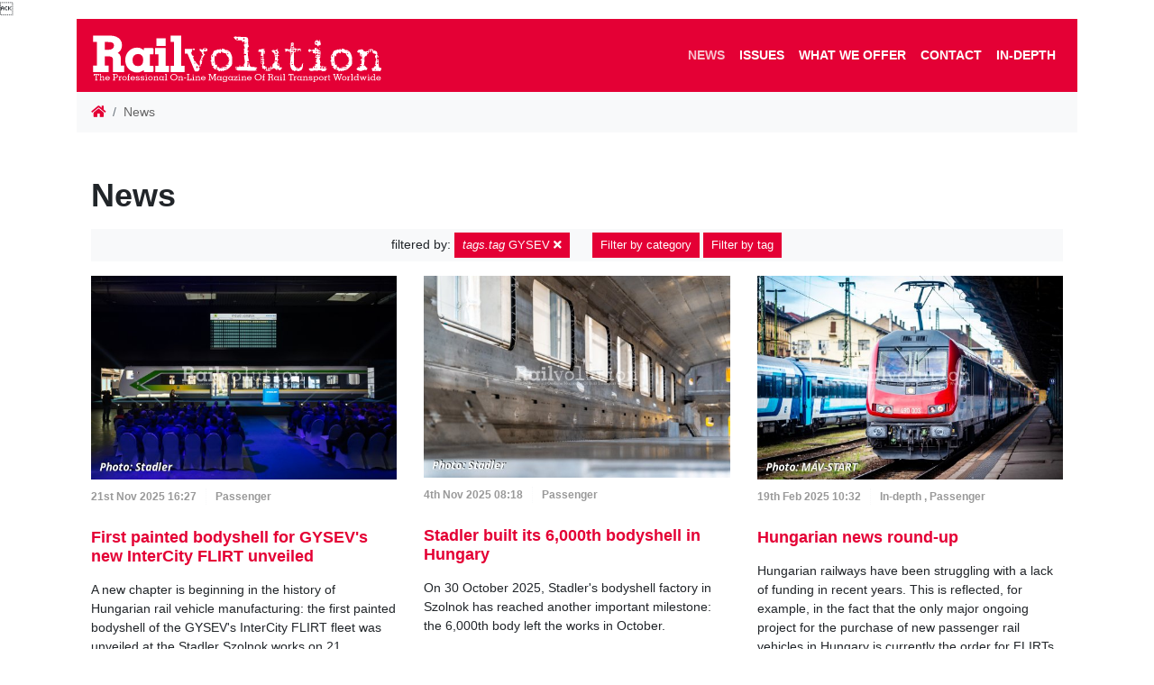

--- FILE ---
content_type: text/html; charset=utf-8
request_url: https://www.railvolution.net/news?tag=gysev
body_size: 12864
content:
<!DOCTYPE html>
<html lang="en" prefix="og: http://ogp.me/ns#">
    <head>
        <script src="/vendor/js-cookie2.2.0/js.cookie.js"></script>
<!-- Google tag (gtag.js) -->
<script async src="https://www.googletagmanager.com/gtag/js?id=G-S18Q1KTBQG"></script>
<script>
  window.dataLayer = window.dataLayer || [];
  function gtag(){dataLayer.push(arguments);}
  gtag('js', new Date());

  gtag('config', 'G-S18Q1KTBQG');
</script>
        <meta charset="utf-8">
        <meta name="viewport" content="width=device-width, maximum-scale=1.0, user-scalable=no">
            <meta name="robots" content="">
            <meta name="description" content="Europe's Number One On-Line Rail Technology Magazine offer you snippets of the latest, most interesting news, accompanied by photos.">
        <meta property="og:locale" content="en"> 
        <meta property="og:type" content="website"> 
        <meta property="og:site_name" content="Railvolution">
        <meta property="og:url" content="https://www.railvolution.net/news">
        <meta name="twitter:image" content="https://www.railvolution.net/resources/">
        <meta name="twitter:card" content="summary_large_image">
        <meta name="format-detection" content="telephone=no">

        <title>News | Railvolution</title>

        <link href="/resources/css/bootstrap.min.css" rel="stylesheet">
        <link href="/resources/css/style-front.css" rel="stylesheet">
        <link href="/resources/css/footer.css" rel="stylesheet">
        <link href="/vendor/fontAwesome5.2.0/css/all.min.css" rel="stylesheet" type="text/css">
        <link href="/vendor/lightbox/ekko-lightbox.css" rel="stylesheet" type="text/css">
        
        
                    

        <script src="/vendor/jquery3.3.1/jquery.min.js"></script>

        <link rel="apple-touch-icon-precomposed" sizes="57x57" href="/resources/favicons/apple-touch-icon-57x57.png">
        <link rel="apple-touch-icon-precomposed" sizes="114x114" href="/resources/favicons/apple-touch-icon-114x114.png">
        <link rel="apple-touch-icon-precomposed" sizes="72x72" href="/resources/favicons/apple-touch-icon-72x72.png">
        <link rel="apple-touch-icon-precomposed" sizes="144x144" href="/resources/favicons/apple-touch-icon-144x144.png">
        <link rel="apple-touch-icon-precomposed" sizes="120x120" href="/resources/favicons/apple-touch-icon-120x120.png">
        <link rel="apple-touch-icon-precomposed" sizes="152x152" href="/resources/favicons/apple-touch-icon-152x152.png">
        <link rel="icon" type="image/png" href="/resources/favicons/favicon-32x32.png" sizes="32x32">
        <link rel="icon" type="image/png" href="/resources/favicons/favicon-16x16.png" sizes="16x16">
        <meta name="application-name" content="Railvolution">
        <meta name="msapplication-TileColor" content="#FFFFFF">
        <meta name="msapplication-TileImage" content="/resources/favicons/mstile-144x144.png"> 

        <link rel="canonical" href="https://www.railvolution.net/news">
    </head>

    <body>
<!-- Google Tag Manager (noscript) --> <noscript><iframe src="https://www.googletagmanager.com/gtag/js?id=G-S18Q1KTBQG" height="0" width="0" style="display:none;visibility:hidden"></iframe></noscript> <!-- End Google Tag Manager (noscript) -->
        
        <div id="webContent" class="container">
<header>


<div class="container px-0 bg-white">
    <nav class="navbar navbar-dark navbar-expand-xl bg-primary" id="navbar">
        <a title="Railvolution" href="/">
            <object id="logo" type="image/svg+xml" data="/resources/images/logo.svg" style="height: 65px;">
                <div class="png-logo"></div>
            </object>
        </a>
        <button class="navbar-toggler navbar-toggler-right" type="button" data-toggle="collapse" data-target="#navbarResponsive" aria-controls="navbarResponsive" aria-expanded="false" aria-label="Toggle navigation">
            <span class="navbar-toggler-icon"></span>
        </button>
        <div class="collapse navbar-collapse flex-column" id="navbarResponsive">
<ul class="navbar-nav ml-auto">

        <li class="nav-item">
    <a  href="/news" class="active nav-link">News</a>
        </li>

        <li class="nav-item">
    <a  href="/issues" class="nav-link">Issues</a>
        </li>

        <li class="nav-item">
    <a  href="/what-we-offer" class="nav-link">What we offer</a>
        </li>



        <li class="nav-item">
    <a  href="/contact" class="nav-link">Contact</a>
        </li>



        <li class="nav-item">
    <a class="nav-link" href="https://www.railvolution.net/?category=in-depth" rel="nofollow">In-depth</a>
        </li>

</ul>        </div>
    </nav>
</div>
</header>
                <div class="container px-0 bg-white">
            <nav aria-label="breadcrumb">
    <ol class="breadcrumb mb-0 bg-light">
        <li class="breadcrumb-item"><a href="/"><i class="fa fa-home"></i></a></li>
            <li class="breadcrumb-item active" aria-current="page">News</li>
    </ol>
</nav>
                </div>
            
        <div class="container my-0 py-5 px-3 bg-white">
        <h1 class="page-header mb-3">News</h1>
            <div class="row">
<div class="col-12 column col-lg-12 col-sm-12">
<div>

            
<p class="bg-light py-1 text-center">
<span class="alert" role="alert">
    filtered by: <a href="/news" class="btn btn-sm btn-primary"><em>tags.tag</em> GYSEV <i class="fas fa-times text-white"></i></a> </span>
    <a class="btn btn-sm btn-primary" data-toggle="collapse" href="#collapseCategories" role="button" aria-expanded="false" aria-controls="collapseCategories">Filter by category</a>
    <a class="btn btn-sm btn-primary" data-toggle="collapse" href="#collapseTags" role="button" aria-expanded="false" aria-controls="collapseTags">Filter by tag</a>
</p>
<div class="row">
  <div class="col col-12 collapse" id="collapseCategories">
        <ul class="list-group mb-2">
        <li class="list-group-item  m-0 p-0"><a href="/.?category=freight" class="list-group-item list-group-item-action">Freight</a></li>
        <li class="list-group-item  m-0 p-0"><a href="/.?category=infrastructure" class="list-group-item list-group-item-action">Infrastructure</a></li>
        <li class="list-group-item  m-0 p-0"><a href="/.?category=components" class="list-group-item list-group-item-action">Components</a></li>
        <li class="list-group-item  m-0 p-0"><a href="/.?category=urban-transport" class="list-group-item list-group-item-action">Urban transport</a></li>
        <li class="list-group-item  m-0 p-0"><a href="/.?category=passenger" class="list-group-item list-group-item-action">Passenger</a></li>
        <li class="list-group-item  m-0 p-0"><a href="/.?category=in-depth" class="list-group-item list-group-item-action">In-depth</a></li>
        </ul>
  </div>
  </div>
<div class="row">
    <div class="col col-12 collapse" id="collapseTags">
        <ul class="pl-0">
            <li class="d-inline-block"><a href="/.?tag=16ev" class="btn-secondary btn btn-sm mb-1">16Ev <span class="badge badge-light">12</span></a></li>
            <li class="d-inline-block"><a href="/.?tag=189" class="btn-secondary btn btn-sm mb-1">189 <span class="badge badge-light">4</span></a></li>
            <li class="d-inline-block"><a href="/.?tag=2050-lab" class="btn-secondary btn btn-sm mb-1">2050.LAB <span class="badge badge-light">7</span></a></li>
            <li class="d-inline-block"><a href="/.?tag=2es5s" class="btn-secondary btn btn-sm mb-1">2ES5S <span class="badge badge-light">3</span></a></li>
            <li class="d-inline-block"><a href="/.?tag=2es6" class="btn-secondary btn btn-sm mb-1">2ES6 <span class="badge badge-light">8</span></a></li>
            <li class="d-inline-block"><a href="/.?tag=2es6a" class="btn-secondary btn btn-sm mb-1">2ES6A <span class="badge badge-light">5</span></a></li>
            <li class="d-inline-block"><a href="/.?tag=2es7" class="btn-secondary btn btn-sm mb-1">2ES7 <span class="badge badge-light">8</span></a></li>
            <li class="d-inline-block"><a href="/.?tag=2es8" class="btn-secondary btn btn-sm mb-1">2ES8 <span class="badge badge-light">5</span></a></li>
            <li class="d-inline-block"><a href="/.?tag=2te25km" class="btn-secondary btn btn-sm mb-1">2TE25KM <span class="badge badge-light">12</span></a></li>
            <li class="d-inline-block"><a href="/.?tag=2te35a" class="btn-secondary btn btn-sm mb-1">2TE35A <span class="badge badge-light">9</span></a></li>
            <li class="d-inline-block"><a href="/.?tag=363-5" class="btn-secondary btn btn-sm mb-1">363.5 <span class="badge badge-light">3</span></a></li>
            <li class="d-inline-block"><a href="/.?tag=380" class="btn-secondary btn btn-sm mb-1">380 <span class="badge badge-light">10</span></a></li>
            <li class="d-inline-block"><a href="/.?tag=390" class="btn-secondary btn btn-sm mb-1">390 <span class="badge badge-light">3</span></a></li>
            <li class="d-inline-block"><a href="/.?tag=398" class="btn-secondary btn btn-sm mb-1">398 <span class="badge badge-light">3</span></a></li>
            <li class="d-inline-block"><a href="/.?tag=3es5s" class="btn-secondary btn btn-sm mb-1">3ES5S <span class="badge badge-light">3</span></a></li>
            <li class="d-inline-block"><a href="/.?tag=3es8" class="btn-secondary btn btn-sm mb-1">3ES8 <span class="badge badge-light">6</span></a></li>
            <li class="d-inline-block"><a href="/.?tag=3te25k2m" class="btn-secondary btn btn-sm mb-1">3TE25K2M <span class="badge badge-light">5</span></a></li>
            <li class="d-inline-block"><a href="/.?tag=3te28" class="btn-secondary btn btn-sm mb-1">3TE28 <span class="badge badge-light">8</span></a></li>
            <li class="d-inline-block"><a href="/.?tag=443" class="btn-secondary btn btn-sm mb-1">443 <span class="badge badge-light">3</span></a></li>
            <li class="d-inline-block"><a href="/.?tag=480" class="btn-secondary btn btn-sm mb-1">480 <span class="badge badge-light">3</span></a></li>
            <li class="d-inline-block"><a href="/.?tag=483" class="btn-secondary btn btn-sm mb-1">483 <span class="badge badge-light">4</span></a></li>
            <li class="d-inline-block"><a href="/.?tag=484" class="btn-secondary btn btn-sm mb-1">484 <span class="badge badge-light">4</span></a></li>
            <li class="d-inline-block"><a href="/.?tag=555" class="btn-secondary btn btn-sm mb-1">555 <span class="badge badge-light">14</span></a></li>
            <li class="d-inline-block"><a href="/.?tag=561" class="btn-secondary btn btn-sm mb-1">561 <span class="badge badge-light">3</span></a></li>
            <li class="d-inline-block"><a href="/.?tag=61-4523" class="btn-secondary btn btn-sm mb-1">61-4523 <span class="badge badge-light">3</span></a></li>
            <li class="d-inline-block"><a href="/.?tag=66" class="btn-secondary btn btn-sm mb-1">66 <span class="badge badge-light">3</span></a></li>
            <li class="d-inline-block"><a href="/.?tag=665" class="btn-secondary btn btn-sm mb-1">665 <span class="badge badge-light">5</span></a></li>
            <li class="d-inline-block"><a href="/.?tag=777" class="btn-secondary btn btn-sm mb-1">777 <span class="badge badge-light">18</span></a></li>
            <li class="d-inline-block"><a href="/.?tag=847" class="btn-secondary btn btn-sm mb-1">847 <span class="badge badge-light">3</span></a></li>
            <li class="d-inline-block"><a href="/.?tag=99" class="btn-secondary btn btn-sm mb-1">99 <span class="badge badge-light">3</span></a></li>
            <li class="d-inline-block"><a href="/.?tag=accident" class="btn-secondary btn btn-sm mb-1">accident <span class="badge badge-light">4</span></a></li>
            <li class="d-inline-block"><a href="/.?tag=adessia" class="btn-secondary btn btn-sm mb-1">Adessia <span class="badge badge-light">5</span></a></li>
            <li class="d-inline-block"><a href="/.?tag=adif" class="btn-secondary btn btn-sm mb-1">Adif <span class="badge badge-light">21</span></a></li>
            <li class="d-inline-block"><a href="/.?tag=ady" class="btn-secondary btn btn-sm mb-1">ADY <span class="badge badge-light">10</span></a></li>
            <li class="d-inline-block"><a href="/.?tag=aeroexpress" class="btn-secondary btn btn-sm mb-1">Aeroexpress <span class="badge badge-light">8</span></a></li>
            <li class="d-inline-block"><a href="/.?tag=akiem" class="btn-secondary btn btn-sm mb-1">Akiem <span class="badge badge-light">29</span></a></li>
            <li class="d-inline-block"><a href="/.?tag=alpha-trains" class="btn-secondary btn btn-sm mb-1">Alpha Trains <span class="badge badge-light">26</span></a></li>
            <li class="d-inline-block"><a href="/.?tag=alstom" class="btn-secondary btn btn-sm mb-1">Alstom <span class="badge badge-light">362</span></a></li>
            <li class="d-inline-block"><a href="/.?tag=alternative-energy" class="btn-secondary btn btn-sm mb-1">Alternative energy <span class="badge badge-light">4</span></a></li>
            <li class="d-inline-block"><a href="/.?tag=ampz" class="btn-secondary btn btn-sm mb-1">Ampz <span class="badge badge-light">3</span></a></li>
            <li class="d-inline-block"><a href="/.?tag=amtrak" class="btn-secondary btn btn-sm mb-1">Amtrak <span class="badge badge-light">6</span></a></li>
            <li class="d-inline-block"><a href="/.?tag=angel-trains" class="btn-secondary btn btn-sm mb-1">Angel Trains <span class="badge badge-light">7</span></a></li>
            <li class="d-inline-block"><a href="/.?tag=ansaldobreda" class="btn-secondary btn btn-sm mb-1">AnsaldoBreda <span class="badge badge-light">3</span></a></li>
            <li class="d-inline-block"><a href="/.?tag=apm" class="btn-secondary btn btn-sm mb-1">APM <span class="badge badge-light">4</span></a></li>
            <li class="d-inline-block"><a href="/.?tag=arcelormittal" class="btn-secondary btn btn-sm mb-1">ArcelorMittal <span class="badge badge-light">5</span></a></li>
            <li class="d-inline-block"><a href="/.?tag=arenaways" class="btn-secondary btn btn-sm mb-1">Arenaways <span class="badge badge-light">4</span></a></li>
            <li class="d-inline-block"><a href="/.?tag=arf" class="btn-secondary btn btn-sm mb-1">ARF <span class="badge badge-light">13</span></a></li>
            <li class="d-inline-block"><a href="/.?tag=arriva" class="btn-secondary btn btn-sm mb-1">ARRIVA <span class="badge badge-light">17</span></a></li>
            <li class="d-inline-block"><a href="/.?tag=arriva-vlaky" class="btn-secondary btn btn-sm mb-1">ARRIVA vlaky <span class="badge badge-light">8</span></a></li>
            <li class="d-inline-block"><a href="/.?tag=artic" class="btn-secondary btn btn-sm mb-1">Artic <span class="badge badge-light">7</span></a></li>
            <li class="d-inline-block"><a href="/.?tag=astra-vagoane" class="btn-secondary btn btn-sm mb-1">ASTRA Vagoane <span class="badge badge-light">4</span></a></li>
            <li class="d-inline-block"><a href="/.?tag=atlas" class="btn-secondary btn btn-sm mb-1">Atlas <span class="badge badge-light">3</span></a></li>
            <li class="d-inline-block"><a href="/.?tag=atm" class="btn-secondary btn btn-sm mb-1">ATM <span class="badge badge-light">4</span></a></li>
            <li class="d-inline-block"><a href="/.?tag=ato" class="btn-secondary btn btn-sm mb-1">ATO <span class="badge badge-light">8</span></a></li>
            <li class="d-inline-block"><a href="/.?tag=aurora" class="btn-secondary btn btn-sm mb-1">Aurora <span class="badge badge-light">5</span></a></li>
            <li class="d-inline-block"><a href="/.?tag=avanti-west-coast" class="btn-secondary btn btn-sm mb-1">Avanti West Coast <span class="badge badge-light">8</span></a></li>
            <li class="d-inline-block"><a href="/.?tag=ave" class="btn-secondary btn btn-sm mb-1">AVE <span class="badge badge-light">6</span></a></li>
            <li class="d-inline-block"><a href="/.?tag=avelia" class="btn-secondary btn btn-sm mb-1">Avelia <span class="badge badge-light">11</span></a></li>
            <li class="d-inline-block"><a href="/.?tag=avenio" class="btn-secondary btn btn-sm mb-1">Avenio <span class="badge badge-light">9</span></a></li>
            <li class="d-inline-block"><a href="/.?tag=aventra" class="btn-secondary btn btn-sm mb-1">Aventra <span class="badge badge-light">11</span></a></li>
            <li class="d-inline-block"><a href="/.?tag=avg" class="btn-secondary btn btn-sm mb-1">AVG <span class="badge badge-light">3</span></a></li>
            <li class="d-inline-block"><a href="/.?tag=avlo" class="btn-secondary btn btn-sm mb-1">AVLO <span class="badge badge-light">3</span></a></li>
            <li class="d-inline-block"><a href="/.?tag=avril" class="btn-secondary btn btn-sm mb-1">Avril <span class="badge badge-light">12</span></a></li>
            <li class="d-inline-block"><a href="/.?tag=awt" class="btn-secondary btn btn-sm mb-1">AWT <span class="badge badge-light">8</span></a></li>
            <li class="d-inline-block"><a href="/.?tag=baden-wurttemberg" class="btn-secondary btn btn-sm mb-1">Baden-Württemberg <span class="badge badge-light">4</span></a></li>
            <li class="d-inline-block"><a href="/.?tag=baltiets" class="btn-secondary btn btn-sm mb-1">Baltiets <span class="badge badge-light">3</span></a></li>
            <li class="d-inline-block"><a href="/.?tag=bane-nor" class="btn-secondary btn btn-sm mb-1">Bane NOR <span class="badge badge-light">7</span></a></li>
            <li class="d-inline-block"><a href="/.?tag=bch" class="btn-secondary btn btn-sm mb-1">BCh <span class="badge badge-light">9</span></a></li>
            <li class="d-inline-block"><a href="/.?tag=bdz" class="btn-secondary btn btn-sm mb-1">BDZ <span class="badge badge-light">16</span></a></li>
            <li class="d-inline-block"><a href="/.?tag=beacon-rail" class="btn-secondary btn btn-sm mb-1">Beacon Rail <span class="badge badge-light">10</span></a></li>
            <li class="d-inline-block"><a href="/.?tag=beg" class="btn-secondary btn btn-sm mb-1">BEG <span class="badge badge-light">10</span></a></li>
            <li class="d-inline-block"><a href="/.?tag=bemu" class="btn-secondary btn btn-sm mb-1">BEMU <span class="badge badge-light">70</span></a></li>
            <li class="d-inline-block"><a href="/.?tag=bison" class="btn-secondary btn btn-sm mb-1">Bison <span class="badge badge-light">6</span></a></li>
            <li class="d-inline-block"><a href="/.?tag=bls" class="btn-secondary btn btn-sm mb-1">BLS <span class="badge badge-light">6</span></a></li>
            <li class="d-inline-block"><a href="/.?tag=blues" class="btn-secondary btn btn-sm mb-1">Blues <span class="badge badge-light">3</span></a></li>
            <li class="d-inline-block"><a href="/.?tag=bmz" class="btn-secondary btn btn-sm mb-1">BMZ <span class="badge badge-light">43</span></a></li>
            <li class="d-inline-block"><a href="/.?tag=bombardier" class="btn-secondary btn btn-sm mb-1">Bombardier <span class="badge badge-light">183</span></a></li>
            <li class="d-inline-block"><a href="/.?tag=borcad" class="btn-secondary btn btn-sm mb-1">BORCAD <span class="badge badge-light">3</span></a></li>
            <li class="d-inline-block"><a href="/.?tag=bratislava" class="btn-secondary btn btn-sm mb-1">Bratislava <span class="badge badge-light">3</span></a></li>
            <li class="d-inline-block"><a href="/.?tag=budamar" class="btn-secondary btn btn-sm mb-1">Budamar <span class="badge badge-light">8</span></a></li>
            <li class="d-inline-block"><a href="/.?tag=bvg" class="btn-secondary btn btn-sm mb-1">BVG <span class="badge badge-light">5</span></a></li>
            <li class="d-inline-block"><a href="/.?tag=caf" class="btn-secondary btn btn-sm mb-1">CAF <span class="badge badge-light">94</span></a></li>
            <li class="d-inline-block"><a href="/.?tag=capricorn" class="btn-secondary btn btn-sm mb-1">Capricorn <span class="badge badge-light">6</span></a></li>
            <li class="d-inline-block"><a href="/.?tag=captrain" class="btn-secondary btn btn-sm mb-1">Captrain <span class="badge badge-light">8</span></a></li>
            <li class="d-inline-block"><a href="/.?tag=cargobeamer" class="btn-secondary btn btn-sm mb-1">Cargobeamer <span class="badge badge-light">3</span></a></li>
            <li class="d-inline-block"><a href="/.?tag=cargonet" class="btn-secondary btn btn-sm mb-1">Cargonet <span class="badge badge-light">3</span></a></li>
            <li class="d-inline-block"><a href="/.?tag=cargounit" class="btn-secondary btn btn-sm mb-1">CARGOUNIT <span class="badge badge-light">7</span></a></li>
            <li class="d-inline-block"><a href="/.?tag=cbtc" class="btn-secondary btn btn-sm mb-1">CBTC <span class="badge badge-light">7</span></a></li>
            <li class="d-inline-block"><a href="/.?tag=cd" class="btn-secondary btn btn-sm mb-1">ČD <span class="badge badge-light">173</span></a></li>
            <li class="d-inline-block"><a href="/.?tag=cd-cargo" class="btn-secondary btn btn-sm mb-1">ČD Cargo <span class="badge badge-light">54</span></a></li>
            <li class="d-inline-block"><a href="/.?tag=cer" class="btn-secondary btn btn-sm mb-1">CER <span class="badge badge-light">4</span></a></li>
            <li class="d-inline-block"><a href="/.?tag=cfl" class="btn-secondary btn btn-sm mb-1">CFL <span class="badge badge-light">12</span></a></li>
            <li class="d-inline-block"><a href="/.?tag=cfl-cargo" class="btn-secondary btn btn-sm mb-1">CFL Cargo <span class="badge badge-light">5</span></a></li>
            <li class="d-inline-block"><a href="/.?tag=cfr" class="btn-secondary btn btn-sm mb-1">CFR <span class="badge badge-light">4</span></a></li>
            <li class="d-inline-block"><a href="/.?tag=chalupki" class="btn-secondary btn btn-sm mb-1">Chalupki <span class="badge badge-light">3</span></a></li>
            <li class="d-inline-block"><a href="/.?tag=charger" class="btn-secondary btn btn-sm mb-1">Charger <span class="badge badge-light">4</span></a></li>
            <li class="d-inline-block"><a href="/.?tag=charme" class="btn-secondary btn btn-sm mb-1">CHARME <span class="badge badge-light">3</span></a></li>
            <li class="d-inline-block"><a href="/.?tag=china" class="btn-secondary btn btn-sm mb-1">China <span class="badge badge-light">7</span></a></li>
            <li class="d-inline-block"><a href="/.?tag=china-railway" class="btn-secondary btn btn-sm mb-1">China Railway <span class="badge badge-light">4</span></a></li>
            <li class="d-inline-block"><a href="/.?tag=citadis" class="btn-secondary btn btn-sm mb-1">Citadis <span class="badge badge-light">19</span></a></li>
            <li class="d-inline-block"><a href="/.?tag=citylink" class="btn-secondary btn btn-sm mb-1">Citylink <span class="badge badge-light">15</span></a></li>
            <li class="d-inline-block"><a href="/.?tag=civity" class="btn-secondary btn btn-sm mb-1">Civity <span class="badge badge-light">17</span></a></li>
            <li class="d-inline-block"><a href="/.?tag=coach" class="btn-secondary btn btn-sm mb-1">Coach <span class="badge badge-light">131</span></a></li>
            <li class="d-inline-block"><a href="/.?tag=comfortjet" class="btn-secondary btn btn-sm mb-1">Comfortjet <span class="badge badge-light">18</span></a></li>
            <li class="d-inline-block"><a href="/.?tag=continental" class="btn-secondary btn btn-sm mb-1">Continental <span class="badge badge-light">3</span></a></li>
            <li class="d-inline-block"><a href="/.?tag=coradia" class="btn-secondary btn btn-sm mb-1">Coradia <span class="badge badge-light">81</span></a></li>
            <li class="d-inline-block"><a href="/.?tag=coradia-max" class="btn-secondary btn btn-sm mb-1">Coradia Max <span class="badge badge-light">4</span></a></li>
            <li class="d-inline-block"><a href="/.?tag=coradia-polyvalent" class="btn-secondary btn btn-sm mb-1">Coradia Polyvalent <span class="badge badge-light">3</span></a></li>
            <li class="d-inline-block"><a href="/.?tag=coradia-stream" class="btn-secondary btn btn-sm mb-1">Coradia Stream <span class="badge badge-light">38</span></a></li>
            <li class="d-inline-block"><a href="/.?tag=coupling" class="btn-secondary btn btn-sm mb-1">coupling <span class="badge badge-light">3</span></a></li>
            <li class="d-inline-block"><a href="/.?tag=cpk" class="btn-secondary btn btn-sm mb-1">CPK <span class="badge badge-light">17</span></a></li>
            <li class="d-inline-block"><a href="/.?tag=crrc" class="btn-secondary btn btn-sm mb-1">CRRC <span class="badge badge-light">60</span></a></li>
            <li class="d-inline-block"><a href="/.?tag=cz-loko" class="btn-secondary btn btn-sm mb-1">CZ LOKO <span class="badge badge-light">59</span></a></li>
            <li class="d-inline-block"><a href="/.?tag=dac" class="btn-secondary btn btn-sm mb-1">DAC <span class="badge badge-light">8</span></a></li>
            <li class="d-inline-block"><a href="/.?tag=dart" class="btn-secondary btn btn-sm mb-1">DART <span class="badge badge-light">3</span></a></li>
            <li class="d-inline-block"><a href="/.?tag=db" class="btn-secondary btn btn-sm mb-1">DB <span class="badge badge-light">161</span></a></li>
            <li class="d-inline-block"><a href="/.?tag=db-cargo" class="btn-secondary btn btn-sm mb-1">DB Cargo <span class="badge badge-light">13</span></a></li>
            <li class="d-inline-block"><a href="/.?tag=de18" class="btn-secondary btn btn-sm mb-1">DE18 <span class="badge badge-light">13</span></a></li>
            <li class="d-inline-block"><a href="/.?tag=desiro" class="btn-secondary btn btn-sm mb-1">Desiro <span class="badge badge-light">59</span></a></li>
            <li class="d-inline-block"><a href="/.?tag=desiro-hc" class="btn-secondary btn btn-sm mb-1">Desiro HC <span class="badge badge-light">5</span></a></li>
            <li class="d-inline-block"><a href="/.?tag=djj" class="btn-secondary btn btn-sm mb-1">DJJ <span class="badge badge-light">12</span></a></li>
            <li class="d-inline-block"><a href="/.?tag=dlr" class="btn-secondary btn btn-sm mb-1">DLR <span class="badge badge-light">4</span></a></li>
            <li class="d-inline-block"><a href="/.?tag=dm-20" class="btn-secondary btn btn-sm mb-1">DM 20 <span class="badge badge-light">3</span></a></li>
            <li class="d-inline-block"><a href="/.?tag=dmu" class="btn-secondary btn btn-sm mb-1">DMU <span class="badge badge-light">80</span></a></li>
            <li class="d-inline-block"><a href="/.?tag=dmz" class="btn-secondary btn btn-sm mb-1">DMZ <span class="badge badge-light">27</span></a></li>
            <li class="d-inline-block"><a href="/.?tag=dpo" class="btn-secondary btn btn-sm mb-1">DPO <span class="badge badge-light">10</span></a></li>
            <li class="d-inline-block"><a href="/.?tag=dpov" class="btn-secondary btn btn-sm mb-1">DPOV <span class="badge badge-light">3</span></a></li>
            <li class="d-inline-block"><a href="/.?tag=dpp" class="btn-secondary btn btn-sm mb-1">DPP <span class="badge badge-light">4</span></a></li>
            <li class="d-inline-block"><a href="/.?tag=dr19" class="btn-secondary btn btn-sm mb-1">Dr19 <span class="badge badge-light">3</span></a></li>
            <li class="d-inline-block"><a href="/.?tag=dragon" class="btn-secondary btn btn-sm mb-1">Dragon <span class="badge badge-light">25</span></a></li>
            <li class="d-inline-block"><a href="/.?tag=dsb" class="btn-secondary btn btn-sm mb-1">DSB <span class="badge badge-light">14</span></a></li>
            <li class="d-inline-block"><a href="/.?tag=edmu" class="btn-secondary btn btn-sm mb-1">EDMU <span class="badge badge-light">27</span></a></li>
            <li class="d-inline-block"><a href="/.?tag=effiliner" class="btn-secondary btn btn-sm mb-1">EffiLiner <span class="badge badge-light">6</span></a></li>
            <li class="d-inline-block"><a href="/.?tag=effishunter" class="btn-secondary btn btn-sm mb-1">EffiShunter <span class="badge badge-light">33</span></a></li>
            <li class="d-inline-block"><a href="/.?tag=eg2tv" class="btn-secondary btn btn-sm mb-1">EG2Tv <span class="badge badge-light">5</span></a></li>
            <li class="d-inline-block"><a href="/.?tag=egypt" class="btn-secondary btn btn-sm mb-1">Egypt <span class="badge badge-light">10</span></a></li>
            <li class="d-inline-block"><a href="/.?tag=ehmu" class="btn-secondary btn btn-sm mb-1">EHMU <span class="badge badge-light">3</span></a></li>
            <li class="d-inline-block"><a href="/.?tag=ekz" class="btn-secondary btn btn-sm mb-1">EKZ <span class="badge badge-light">6</span></a></li>
            <li class="d-inline-block"><a href="/.?tag=electrostar" class="btn-secondary btn btn-sm mb-1">Electrostar <span class="badge badge-light">10</span></a></li>
            <li class="d-inline-block"><a href="/.?tag=elektriraudtee" class="btn-secondary btn btn-sm mb-1">Elektriraudtee <span class="badge badge-light">4</span></a></li>
            <li class="d-inline-block"><a href="/.?tag=elf" class="btn-secondary btn btn-sm mb-1">ELF <span class="badge badge-light">8</span></a></li>
            <li class="d-inline-block"><a href="/.?tag=elga-trans" class="btn-secondary btn btn-sm mb-1">Elga-Trans <span class="badge badge-light">3</span></a></li>
            <li class="d-inline-block"><a href="/.?tag=ell" class="btn-secondary btn btn-sm mb-1">ELL <span class="badge badge-light">30</span></a></li>
            <li class="d-inline-block"><a href="/.?tag=elp" class="btn-secondary btn btn-sm mb-1">ELP <span class="badge badge-light">21</span></a></li>
            <li class="d-inline-block"><a href="/.?tag=elron" class="btn-secondary btn btn-sm mb-1">Elron <span class="badge badge-light">10</span></a></li>
            <li class="d-inline-block"><a href="/.?tag=emka" class="btn-secondary btn btn-sm mb-1">EMKA <span class="badge badge-light">5</span></a></li>
            <li class="d-inline-block"><a href="/.?tag=emr" class="btn-secondary btn btn-sm mb-1">EMR <span class="badge badge-light">6</span></a></li>
            <li class="d-inline-block"><a href="/.?tag=emu" class="btn-secondary btn btn-sm mb-1">EMU <span class="badge badge-light">668</span></a></li>
            <li class="d-inline-block"><a href="/.?tag=enr" class="btn-secondary btn btn-sm mb-1">ENR <span class="badge badge-light">29</span></a></li>
            <li class="d-inline-block"><a href="/.?tag=ep-cargo" class="btn-secondary btn btn-sm mb-1">EP Cargo <span class="badge badge-light">6</span></a></li>
            <li class="d-inline-block"><a href="/.?tag=ep20" class="btn-secondary btn btn-sm mb-1">EP20 <span class="badge badge-light">3</span></a></li>
            <li class="d-inline-block"><a href="/.?tag=ep2d" class="btn-secondary btn btn-sm mb-1">EP2D <span class="badge badge-light">15</span></a></li>
            <li class="d-inline-block"><a href="/.?tag=ep2dm" class="btn-secondary btn btn-sm mb-1">EP2DM <span class="badge badge-light">4</span></a></li>
            <li class="d-inline-block"><a href="/.?tag=ep3d" class="btn-secondary btn btn-sm mb-1">EP3D <span class="badge badge-light">7</span></a></li>
            <li class="d-inline-block"><a href="/.?tag=ermewa" class="btn-secondary btn btn-sm mb-1">Ermewa <span class="badge badge-light">6</span></a></li>
            <li class="d-inline-block"><a href="/.?tag=ertms" class="btn-secondary btn btn-sm mb-1">ERTMS <span class="badge badge-light">4</span></a></li>
            <li class="d-inline-block"><a href="/.?tag=es104" class="btn-secondary btn btn-sm mb-1">ES104 <span class="badge badge-light">5</span></a></li>
            <li class="d-inline-block"><a href="/.?tag=es64u4" class="btn-secondary btn btn-sm mb-1">ES64U4 <span class="badge badge-light">3</span></a></li>
            <li class="d-inline-block"><a href="/.?tag=etcs" class="btn-secondary btn btn-sm mb-1">ETCS <span class="badge badge-light">75</span></a></li>
            <li class="d-inline-block"><a href="/.?tag=etr-1000" class="btn-secondary btn btn-sm mb-1">ETR 1000 <span class="badge badge-light">6</span></a></li>
            <li class="d-inline-block"><a href="/.?tag=euro4001" class="btn-secondary btn btn-sm mb-1">EURO4001 <span class="badge badge-light">4</span></a></li>
            <li class="d-inline-block"><a href="/.?tag=euro6000" class="btn-secondary btn btn-sm mb-1">EURO6000 <span class="badge badge-light">13</span></a></li>
            <li class="d-inline-block"><a href="/.?tag=euro9000" class="btn-secondary btn btn-sm mb-1">EURO9000 <span class="badge badge-light">16</span></a></li>
            <li class="d-inline-block"><a href="/.?tag=eurodual" class="btn-secondary btn btn-sm mb-1">EURODual <span class="badge badge-light">37</span></a></li>
            <li class="d-inline-block"><a href="/.?tag=eurolight" class="btn-secondary btn btn-sm mb-1">EuroLight <span class="badge badge-light">6</span></a></li>
            <li class="d-inline-block"><a href="/.?tag=european-sleeper" class="btn-secondary btn btn-sm mb-1">European Sleeper <span class="badge badge-light">5</span></a></li>
            <li class="d-inline-block"><a href="/.?tag=eurosprinter" class="btn-secondary btn btn-sm mb-1">Eurosprinter <span class="badge badge-light">8</span></a></li>
            <li class="d-inline-block"><a href="/.?tag=eurostar" class="btn-secondary btn btn-sm mb-1">Eurostar <span class="badge badge-light">26</span></a></li>
            <li class="d-inline-block"><a href="/.?tag=evb" class="btn-secondary btn btn-sm mb-1">EVB <span class="badge badge-light">3</span></a></li>
            <li class="d-inline-block"><a href="/.?tag=eversholt" class="btn-secondary btn btn-sm mb-1">Eversholt <span class="badge badge-light">4</span></a></li>
            <li class="d-inline-block"><a href="/.?tag=evolution" class="btn-secondary btn btn-sm mb-1">Evolution <span class="badge badge-light">12</span></a></li>
            <li class="d-inline-block"><a href="/.?tag=evrokhim" class="btn-secondary btn btn-sm mb-1">EvroKhim <span class="badge badge-light">3</span></a></li>
            <li class="d-inline-block"><a href="/.?tag=expo-1520" class="btn-secondary btn btn-sm mb-1">EXPO 1520 <span class="badge badge-light">3</span></a></li>
            <li class="d-inline-block"><a href="/.?tag=faurei" class="btn-secondary btn btn-sm mb-1">Faurei <span class="badge badge-light">3</span></a></li>
            <li class="d-inline-block"><a href="/.?tag=felix" class="btn-secondary btn btn-sm mb-1">FeliX <span class="badge badge-light">4</span></a></li>
            <li class="d-inline-block"><a href="/.?tag=fgc" class="btn-secondary btn btn-sm mb-1">FGC <span class="badge badge-light">9</span></a></li>
            <li class="d-inline-block"><a href="/.?tag=flexity" class="btn-secondary btn btn-sm mb-1">Flexity <span class="badge badge-light">16</span></a></li>
            <li class="d-inline-block"><a href="/.?tag=flirt" class="btn-secondary btn btn-sm mb-1">FLIRT <span class="badge badge-light">150</span></a></li>
            <li class="d-inline-block"><a href="/.?tag=flirt-akku" class="btn-secondary btn btn-sm mb-1">FLIRT AKKU <span class="badge badge-light">16</span></a></li>
            <li class="d-inline-block"><a href="/.?tag=flirt-h2" class="btn-secondary btn btn-sm mb-1">FLIRT H2 <span class="badge badge-light">3</span></a></li>
            <li class="d-inline-block"><a href="/.?tag=flirtnex" class="btn-secondary btn btn-sm mb-1">FLIRTNEX <span class="badge badge-light">3</span></a></li>
            <li class="d-inline-block"><a href="/.?tag=flixtrain" class="btn-secondary btn btn-sm mb-1">FlixTrain <span class="badge badge-light">8</span></a></li>
            <li class="d-inline-block"><a href="/.?tag=flytoget" class="btn-secondary btn btn-sm mb-1">Flytoget <span class="badge badge-light">5</span></a></li>
            <li class="d-inline-block"><a href="/.?tag=fnm" class="btn-secondary btn btn-sm mb-1">FNM <span class="badge badge-light">10</span></a></li>
            <li class="d-inline-block"><a href="/.?tag=forcity" class="btn-secondary btn btn-sm mb-1">ForCity <span class="badge badge-light">33</span></a></li>
            <li class="d-inline-block"><a href="/.?tag=fpk" class="btn-secondary btn btn-sm mb-1">FPK <span class="badge badge-light">12</span></a></li>
            <li class="d-inline-block"><a href="/.?tag=fps" class="btn-secondary btn btn-sm mb-1">FPS <span class="badge badge-light">7</span></a></li>
            <li class="d-inline-block"><a href="/.?tag=frachtbahn" class="btn-secondary btn btn-sm mb-1">FRACHTbahn <span class="badge badge-light">3</span></a></li>
            <li class="d-inline-block"><a href="/.?tag=france" class="btn-secondary btn btn-sm mb-1">France <span class="badge badge-light">4</span></a></li>
            <li class="d-inline-block"><a href="/.?tag=frecciarossa" class="btn-secondary btn btn-sm mb-1">Frecciarossa <span class="badge badge-light">3</span></a></li>
            <li class="d-inline-block"><a href="/.?tag=freightliner" class="btn-secondary btn btn-sm mb-1">Freightliner <span class="badge badge-light">4</span></a></li>
            <li class="d-inline-block"><a href="/.?tag=fs" class="btn-secondary btn btn-sm mb-1">FS <span class="badge badge-light">5</span></a></li>
            <li class="d-inline-block"><a href="/.?tag=fuxing" class="btn-secondary btn btn-sm mb-1">Fuxing <span class="badge badge-light">3</span></a></li>
            <li class="d-inline-block"><a href="/.?tag=fv-dosto" class="btn-secondary btn btn-sm mb-1">FV-Dosto <span class="badge badge-light">3</span></a></li>
            <li class="d-inline-block"><a href="/.?tag=g-6" class="btn-secondary btn btn-sm mb-1">G 6 <span class="badge badge-light">4</span></a></li>
            <li class="d-inline-block"><a href="/.?tag=g1" class="btn-secondary btn btn-sm mb-1">G1 <span class="badge badge-light">3</span></a></li>
            <li class="d-inline-block"><a href="/.?tag=gama" class="btn-secondary btn btn-sm mb-1">Gama <span class="badge badge-light">12</span></a></li>
            <li class="d-inline-block"><a href="/.?tag=gazpromtrans" class="btn-secondary btn btn-sm mb-1">Gazpromtrans <span class="badge badge-light">3</span></a></li>
            <li class="d-inline-block"><a href="/.?tag=gbrf" class="btn-secondary btn btn-sm mb-1">GBRf <span class="badge badge-light">14</span></a></li>
            <li class="d-inline-block"><a href="/.?tag=ge" class="btn-secondary btn btn-sm mb-1">GE <span class="badge badge-light">12</span></a></li>
            <li class="d-inline-block"><a href="/.?tag=getlink" class="btn-secondary btn btn-sm mb-1">Getlink <span class="badge badge-light">3</span></a></li>
            <li class="d-inline-block"><a href="/.?tag=giruno" class="btn-secondary btn btn-sm mb-1">Giruno <span class="badge badge-light">6</span></a></li>
            <li class="d-inline-block"><a href="/.?tag=gkb" class="btn-secondary btn btn-sm mb-1">GKB <span class="badge badge-light">4</span></a></li>
            <li class="d-inline-block"><a href="/.?tag=go-ahead" class="btn-secondary btn btn-sm mb-1">Go-Ahead <span class="badge badge-light">9</span></a></li>
            <li class="d-inline-block"><a href="/.?tag=goteborg" class="btn-secondary btn btn-sm mb-1">Göteborg <span class="badge badge-light">10</span></a></li>
            <li class="d-inline-block"><a href="/.?tag=goteborgs-hamn" class="btn-secondary btn btn-sm mb-1">Göteborgs Hamn <span class="badge badge-light">8</span></a></li>
            <li class="d-inline-block"><a href="/.?tag=govia" class="btn-secondary btn btn-sm mb-1">Govia <span class="badge badge-light">3</span></a></li>
            <li class="d-inline-block"><a href="/.?tag=gpx" class="btn-secondary btn btn-sm mb-1">GPX <span class="badge badge-light">3</span></a></li>
            <li class="d-inline-block"><a href="/.?tag=granit" class="btn-secondary btn btn-sm mb-1">Granit <span class="badge badge-light">10</span></a></li>
            <li class="d-inline-block"><a href="/.?tag=greater-anglia" class="btn-secondary btn btn-sm mb-1">Greater Anglia <span class="badge badge-light">4</span></a></li>
            <li class="d-inline-block"><a href="/.?tag=green-cargo" class="btn-secondary btn btn-sm mb-1">Green Cargo <span class="badge badge-light">29</span></a></li>
            <li class="d-inline-block"><a href="/.?tag=griffin" class="btn-secondary btn btn-sm mb-1">Griffin <span class="badge badge-light">17</span></a></li>
            <li class="d-inline-block"><a href="/.?tag=gtlk" class="btn-secondary btn btn-sm mb-1">GTLK <span class="badge badge-light">4</span></a></li>
            <li class="d-inline-block"><a href="/.?tag=gtr" class="btn-secondary btn btn-sm mb-1">GTR <span class="badge badge-light">13</span></a></li>
            <li class="d-inline-block"><a href="/.?tag=gtw" class="btn-secondary btn btn-sm mb-1">GTW <span class="badge badge-light">17</span></a></li>
            <li class="d-inline-block"><a href="/.?tag=gtw-2-6" class="btn-secondary btn btn-sm mb-1">GTW 2/6 <span class="badge badge-light">5</span></a></li>
            <li class="d-inline-block"><a href="/.?tag=guardia" class="btn-secondary btn btn-sm mb-1">GUARDIA <span class="badge badge-light">3</span></a></li>
            <li class="d-inline-block"><a href="/.?tag=gysev" class=" btn-primary btn btn-sm mb-1">GYSEV <span class="badge badge-light">10</span></a></li>
            <li class="d-inline-block"><a href="/.?tag=h2" class="btn-secondary btn btn-sm mb-1">H2 <span class="badge badge-light">5</span></a></li>
            <li class="d-inline-block"><a href="/.?tag=hdb-800" class="btn-secondary btn btn-sm mb-1">HDB 800 <span class="badge badge-light">3</span></a></li>
            <li class="d-inline-block"><a href="/.?tag=hemu" class="btn-secondary btn btn-sm mb-1">HEMU <span class="badge badge-light">4</span></a></li>
            <li class="d-inline-block"><a href="/.?tag=herrenknecht" class="btn-secondary btn btn-sm mb-1">Herrenknecht <span class="badge badge-light">6</span></a></li>
            <li class="d-inline-block"><a href="/.?tag=hhla" class="btn-secondary btn btn-sm mb-1">HHLA <span class="badge badge-light">7</span></a></li>
            <li class="d-inline-block"><a href="/.?tag=hhpi" class="btn-secondary btn btn-sm mb-1">HHPI <span class="badge badge-light">3</span></a></li>
            <li class="d-inline-block"><a href="/.?tag=hitachi" class="btn-secondary btn btn-sm mb-1">Hitachi <span class="badge badge-light">42</span></a></li>
            <li class="d-inline-block"><a href="/.?tag=hkl" class="btn-secondary btn btn-sm mb-1">HKL <span class="badge badge-light">3</span></a></li>
            <li class="d-inline-block"><a href="/.?tag=hmu" class="btn-secondary btn btn-sm mb-1">HMU <span class="badge badge-light">36</span></a></li>
            <li class="d-inline-block"><a href="/.?tag=hs2" class="btn-secondary btn btn-sm mb-1">HS2 <span class="badge badge-light">125</span></a></li>
            <li class="d-inline-block"><a href="/.?tag=hse" class="btn-secondary btn btn-sm mb-1">HSE <span class="badge badge-light">4</span></a></li>
            <li class="d-inline-block"><a href="/.?tag=hsl" class="btn-secondary btn btn-sm mb-1">HSL <span class="badge badge-light">13</span></a></li>
            <li class="d-inline-block"><a href="/.?tag=hubner" class="btn-secondary btn btn-sm mb-1">Hübner <span class="badge badge-light">16</span></a></li>
            <li class="d-inline-block"><a href="/.?tag=hvac" class="btn-secondary btn btn-sm mb-1">HVAC <span class="badge badge-light">5</span></a></li>
            <li class="d-inline-block"><a href="/.?tag=hvle" class="btn-secondary btn btn-sm mb-1">HVLE <span class="badge badge-light">5</span></a></li>
            <li class="d-inline-block"><a href="/.?tag=hydrogen" class="btn-secondary btn btn-sm mb-1">Hydrogen <span class="badge badge-light">7</span></a></li>
            <li class="d-inline-block"><a href="/.?tag=hyperloop" class="btn-secondary btn btn-sm mb-1">Hyperloop <span class="badge badge-light">18</span></a></li>
            <li class="d-inline-block"><a href="/.?tag=hyundai" class="btn-secondary btn btn-sm mb-1">Hyundai <span class="badge badge-light">4</span></a></li>
            <li class="d-inline-block"><a href="/.?tag=iarnrod-eireann" class="btn-secondary btn btn-sm mb-1">Iarnród Éireann <span class="badge badge-light">3</span></a></li>
            <li class="d-inline-block"><a href="/.?tag=ice" class="btn-secondary btn btn-sm mb-1">ICE <span class="badge badge-light">29</span></a></li>
            <li class="d-inline-block"><a href="/.?tag=ice-l" class="btn-secondary btn btn-sm mb-1">ICE L <span class="badge badge-light">5</span></a></li>
            <li class="d-inline-block"><a href="/.?tag=icng" class="btn-secondary btn btn-sm mb-1">ICNG <span class="badge badge-light">8</span></a></li>
            <li class="d-inline-block"><a href="/.?tag=icx" class="btn-secondary btn btn-sm mb-1">ICx <span class="badge badge-light">3</span></a></li>
            <li class="d-inline-block"><a href="/.?tag=ids-cargo" class="btn-secondary btn btn-sm mb-1">IDS Cargo <span class="badge badge-light">4</span></a></li>
            <li class="d-inline-block"><a href="/.?tag=ile-de-france" class="btn-secondary btn btn-sm mb-1">Ile-de-France <span class="badge badge-light">9</span></a></li>
            <li class="d-inline-block"><a href="/.?tag=ilint" class="btn-secondary btn btn-sm mb-1">iLint <span class="badge badge-light">10</span></a></li>
            <li class="d-inline-block"><a href="/.?tag=impuls" class="btn-secondary btn btn-sm mb-1">Impuls <span class="badge badge-light">8</span></a></li>
            <li class="d-inline-block"><a href="/.?tag=indian-railways" class="btn-secondary btn btn-sm mb-1">Indian Railways <span class="badge badge-light">17</span></a></li>
            <li class="d-inline-block"><a href="/.?tag=innofreight" class="btn-secondary btn btn-sm mb-1">Innofreight <span class="badge badge-light">11</span></a></li>
            <li class="d-inline-block"><a href="/.?tag=innotrans" class="btn-secondary btn btn-sm mb-1">InnoTrans <span class="badge badge-light">97</span></a></li>
            <li class="d-inline-block"><a href="/.?tag=inspiro" class="btn-secondary btn btn-sm mb-1">Inspiro <span class="badge badge-light">12</span></a></li>
            <li class="d-inline-block"><a href="/.?tag=interjet" class="btn-secondary btn btn-sm mb-1">InterJet <span class="badge badge-light">6</span></a></li>
            <li class="d-inline-block"><a href="/.?tag=interrail" class="btn-secondary btn btn-sm mb-1">InterRail <span class="badge badge-light">4</span></a></li>
            <li class="d-inline-block"><a href="/.?tag=irsi" class="btn-secondary btn btn-sm mb-1">IRSI <span class="badge badge-light">3</span></a></li>
            <li class="d-inline-block"><a href="/.?tag=iryo" class="btn-secondary btn btn-sm mb-1">Iryo <span class="badge badge-light">9</span></a></li>
            <li class="d-inline-block"><a href="/.?tag=isr" class="btn-secondary btn btn-sm mb-1">ISR <span class="badge badge-light">5</span></a></li>
            <li class="d-inline-block"><a href="/.?tag=itl" class="btn-secondary btn btn-sm mb-1">ITL <span class="badge badge-light">4</span></a></li>
            <li class="d-inline-block"><a href="/.?tag=ivolga" class="btn-secondary btn btn-sm mb-1">Ivolga <span class="badge badge-light">14</span></a></li>
            <li class="d-inline-block"><a href="/.?tag=j-trec" class="btn-secondary btn btn-sm mb-1">J-TREC <span class="badge badge-light">4</span></a></li>
            <li class="d-inline-block"><a href="/.?tag=japan" class="btn-secondary btn btn-sm mb-1">Japan <span class="badge badge-light">46</span></a></li>
            <li class="d-inline-block"><a href="/.?tag=jr-east" class="btn-secondary btn btn-sm mb-1">JR East <span class="badge badge-light">11</span></a></li>
            <li class="d-inline-block"><a href="/.?tag=kawasaki" class="btn-secondary btn btn-sm mb-1">Kawasaki <span class="badge badge-light">3</span></a></li>
            <li class="d-inline-block"><a href="/.?tag=keolis" class="btn-secondary btn btn-sm mb-1">Keolis <span class="badge badge-light">10</span></a></li>
            <li class="d-inline-block"><a href="/.?tag=kiepe" class="btn-secondary btn btn-sm mb-1">Kiepe <span class="badge badge-light">3</span></a></li>
            <li class="d-inline-block"><a href="/.?tag=kinki-sharyo" class="btn-secondary btn btn-sm mb-1">Kinki Sharyo <span class="badge badge-light">6</span></a></li>
            <li class="d-inline-block"><a href="/.?tag=kintetsu" class="btn-secondary btn btn-sm mb-1">Kintetsu <span class="badge badge-light">4</span></a></li>
            <li class="d-inline-block"><a href="/.?tag=kiss" class="btn-secondary btn btn-sm mb-1">KISS <span class="badge badge-light">80</span></a></li>
            <li class="d-inline-block"><a href="/.?tag=kiwirail" class="btn-secondary btn btn-sm mb-1">KiwiRail <span class="badge badge-light">4</span></a></li>
            <li class="d-inline-block"><a href="/.?tag=km" class="btn-secondary btn btn-sm mb-1">KM <span class="badge badge-light">7</span></a></li>
            <li class="d-inline-block"><a href="/.?tag=knorr-bremse" class="btn-secondary btn btn-sm mb-1">Knorr-Bremse <span class="badge badge-light">16</span></a></li>
            <li class="d-inline-block"><a href="/.?tag=krakow" class="btn-secondary btn btn-sm mb-1">Kraków <span class="badge badge-light">3</span></a></li>
            <li class="d-inline-block"><a href="/.?tag=krosatagen" class="btn-secondary btn btn-sm mb-1">Krösatågen <span class="badge badge-light">3</span></a></li>
            <li class="d-inline-block"><a href="/.?tag=ktz" class="btn-secondary btn btn-sm mb-1">KTZ <span class="badge badge-light">34</span></a></li>
            <li class="d-inline-block"><a href="/.?tag=kvb" class="btn-secondary btn btn-sm mb-1">KVB <span class="badge badge-light">4</span></a></li>
            <li class="d-inline-block"><a href="/.?tag=kvsz" class="btn-secondary btn btn-sm mb-1">KVSZ <span class="badge badge-light">3</span></a></li>
            <li class="d-inline-block"><a href="/.?tag=kz" class="btn-secondary btn btn-sm mb-1">KZ <span class="badge badge-light">10</span></a></li>
            <li class="d-inline-block"><a href="/.?tag=kz4at" class="btn-secondary btn btn-sm mb-1">KZ4AT <span class="badge badge-light">6</span></a></li>
            <li class="d-inline-block"><a href="/.?tag=kz8a" class="btn-secondary btn btn-sm mb-1">KZ8A <span class="badge badge-light">9</span></a></li>
            <li class="d-inline-block"><a href="/.?tag=lajkonik" class="btn-secondary btn btn-sm mb-1">Lajkonik <span class="badge badge-light">3</span></a></li>
            <li class="d-inline-block"><a href="/.?tag=lastochka" class="btn-secondary btn btn-sm mb-1">Lastochka <span class="badge badge-light">27</span></a></li>
            <li class="d-inline-block"><a href="/.?tag=laude" class="btn-secondary btn btn-sm mb-1">Laude <span class="badge badge-light">9</span></a></li>
            <li class="d-inline-block"><a href="/.?tag=leo" class="btn-secondary btn btn-sm mb-1">LEO <span class="badge badge-light">28</span></a></li>
            <li class="d-inline-block"><a href="/.?tag=liebherr" class="btn-secondary btn btn-sm mb-1">Liebherr <span class="badge badge-light">25</span></a></li>
            <li class="d-inline-block"><a href="/.?tag=lineas" class="btn-secondary btn btn-sm mb-1">Lineas <span class="badge badge-light">11</span></a></li>
            <li class="d-inline-block"><a href="/.?tag=link" class="btn-secondary btn btn-sm mb-1">LINK <span class="badge badge-light">23</span></a></li>
            <li class="d-inline-block"><a href="/.?tag=lint" class="btn-secondary btn btn-sm mb-1">LINT <span class="badge badge-light">9</span></a></li>
            <li class="d-inline-block"><a href="/.?tag=lkz" class="btn-secondary btn btn-sm mb-1">LKZ <span class="badge badge-light">10</span></a></li>
            <li class="d-inline-block"><a href="/.?tag=lner" class="btn-secondary btn btn-sm mb-1">LNER <span class="badge badge-light">3</span></a></li>
            <li class="d-inline-block"><a href="/.?tag=lnvg" class="btn-secondary btn btn-sm mb-1">LNVG <span class="badge badge-light">9</span></a></li>
            <li class="d-inline-block"><a href="/.?tag=locomotive" class="btn-secondary btn btn-sm mb-1">locomotive <span class="badge badge-light">574</span></a></li>
            <li class="d-inline-block"><a href="/.?tag=locomotives" class="btn-secondary btn btn-sm mb-1">locomotives <span class="badge badge-light">15</span></a></li>
            <li class="d-inline-block"><a href="/.?tag=lotos-kolej" class="btn-secondary btn btn-sm mb-1">LOTOS Kolej <span class="badge badge-light">4</span></a></li>
            <li class="d-inline-block"><a href="/.?tag=lte" class="btn-secondary btn btn-sm mb-1">LTE <span class="badge badge-light">5</span></a></li>
            <li class="d-inline-block"><a href="/.?tag=ltg" class="btn-secondary btn btn-sm mb-1">LTG <span class="badge badge-light">5</span></a></li>
            <li class="d-inline-block"><a href="/.?tag=ltg-cargo" class="btn-secondary btn btn-sm mb-1">LTG Cargo <span class="badge badge-light">3</span></a></li>
            <li class="d-inline-block"><a href="/.?tag=ltz" class="btn-secondary btn btn-sm mb-1">LTZ <span class="badge badge-light">16</span></a></li>
            <li class="d-inline-block"><a href="/.?tag=lu" class="btn-secondary btn btn-sm mb-1">LU <span class="badge badge-light">4</span></a></li>
            <li class="d-inline-block"><a href="/.?tag=lodz" class="btn-secondary btn btn-sm mb-1">Łódź <span class="badge badge-light">3</span></a></li>
            <li class="d-inline-block"><a href="/.?tag=m7" class="btn-secondary btn btn-sm mb-1">M7 <span class="badge badge-light">5</span></a></li>
            <li class="d-inline-block"><a href="/.?tag=maintenance" class="btn-secondary btn btn-sm mb-1">Maintenance <span class="badge badge-light">7</span></a></li>
            <li class="d-inline-block"><a href="/.?tag=malakhit" class="btn-secondary btn btn-sm mb-1">Malakhit <span class="badge badge-light">6</span></a></li>
            <li class="d-inline-block"><a href="/.?tag=mariazellerbahn" class="btn-secondary btn btn-sm mb-1">Mariazellerbahn <span class="badge badge-light">3</span></a></li>
            <li class="d-inline-block"><a href="/.?tag=mav" class="btn-secondary btn btn-sm mb-1">MÁV <span class="badge badge-light">22</span></a></li>
            <li class="d-inline-block"><a href="/.?tag=medway" class="btn-secondary btn btn-sm mb-1">Medway <span class="badge badge-light">7</span></a></li>
            <li class="d-inline-block"><a href="/.?tag=mercitalia" class="btn-secondary btn btn-sm mb-1">Mercitalia <span class="badge badge-light">6</span></a></li>
            <li class="d-inline-block"><a href="/.?tag=merseyrail" class="btn-secondary btn btn-sm mb-1">Merseyrail <span class="badge badge-light">17</span></a></li>
            <li class="d-inline-block"><a href="/.?tag=metrans" class="btn-secondary btn btn-sm mb-1">METRANS <span class="badge badge-light">27</span></a></li>
            <li class="d-inline-block"><a href="/.?tag=metro" class="btn-secondary btn btn-sm mb-1">Metro <span class="badge badge-light">109</span></a></li>
            <li class="d-inline-block"><a href="/.?tag=metro-warszawskie" class="btn-secondary btn btn-sm mb-1">Metro Warszawskie <span class="badge badge-light">5</span></a></li>
            <li class="d-inline-block"><a href="/.?tag=metropolis" class="btn-secondary btn btn-sm mb-1">Metropolis <span class="badge badge-light">3</span></a></li>
            <li class="d-inline-block"><a href="/.?tag=metrovagonmash" class="btn-secondary btn btn-sm mb-1">Metrovagonmash <span class="badge badge-light">20</span></a></li>
            <li class="d-inline-block"><a href="/.?tag=mireo" class="btn-secondary btn btn-sm mb-1">Mireo <span class="badge badge-light">40</span></a></li>
            <li class="d-inline-block"><a href="/.?tag=mireo-plus-b" class="btn-secondary btn btn-sm mb-1">Mireo Plus B <span class="badge badge-light">9</span></a></li>
            <li class="d-inline-block"><a href="/.?tag=mitsubishi" class="btn-secondary btn btn-sm mb-1">Mitsubishi <span class="badge badge-light">5</span></a></li>
            <li class="d-inline-block"><a href="/.?tag=modula" class="btn-secondary btn btn-sm mb-1">Modula <span class="badge badge-light">5</span></a></li>
            <li class="d-inline-block"><a href="/.?tag=moskva" class="btn-secondary btn btn-sm mb-1">Moskva <span class="badge badge-light">9</span></a></li>
            <li class="d-inline-block"><a href="/.?tag=movia" class="btn-secondary btn btn-sm mb-1">MOvia <span class="badge badge-light">7</span></a></li>
            <li class="d-inline-block"><a href="/.?tag=mpk-krakow" class="btn-secondary btn btn-sm mb-1">MPK Krakow <span class="badge badge-light">11</span></a></li>
            <li class="d-inline-block"><a href="/.?tag=mpv" class="btn-secondary btn btn-sm mb-1">MPV <span class="badge badge-light">3</span></a></li>
            <li class="d-inline-block"><a href="/.?tag=mrce" class="btn-secondary btn btn-sm mb-1">MRCE <span class="badge badge-light">6</span></a></li>
            <li class="d-inline-block"><a href="/.?tag=msc" class="btn-secondary btn btn-sm mb-1">MSC <span class="badge badge-light">4</span></a></li>
            <li class="d-inline-block"><a href="/.?tag=msk" class="btn-secondary btn btn-sm mb-1">MSK <span class="badge badge-light">5</span></a></li>
            <li class="d-inline-block"><a href="/.?tag=msv-elektronika" class="btn-secondary btn btn-sm mb-1">MSV elektronika <span class="badge badge-light">3</span></a></li>
            <li class="d-inline-block"><a href="/.?tag=mvm" class="btn-secondary btn btn-sm mb-1">MVM <span class="badge badge-light">6</span></a></li>
            <li class="d-inline-block"><a href="/.?tag=n700s" class="btn-secondary btn btn-sm mb-1">N700S <span class="badge badge-light">3</span></a></li>
            <li class="d-inline-block"><a href="/.?tag=nah-sh" class="btn-secondary btn btn-sm mb-1">NAH.SH <span class="badge badge-light">5</span></a></li>
            <li class="d-inline-block"><a href="/.?tag=nat" class="btn-secondary btn btn-sm mb-1">NAT <span class="badge badge-light">3</span></a></li>
            <li class="d-inline-block"><a href="/.?tag=ncrtc" class="btn-secondary btn btn-sm mb-1">NCRTC <span class="badge badge-light">4</span></a></li>
            <li class="d-inline-block"><a href="/.?tag=neb" class="btn-secondary btn btn-sm mb-1">NEB <span class="badge badge-light">5</span></a></li>
            <li class="d-inline-block"><a href="/.?tag=network-rail" class="btn-secondary btn btn-sm mb-1">Network Rail <span class="badge badge-light">6</span></a></li>
            <li class="d-inline-block"><a href="/.?tag=nevz" class="btn-secondary btn btn-sm mb-1">NEVZ <span class="badge badge-light">23</span></a></li>
            <li class="d-inline-block"><a href="/.?tag=newag" class="btn-secondary btn btn-sm mb-1">Newag <span class="badge badge-light">50</span></a></li>
            <li class="d-inline-block"><a href="/.?tag=nexrail" class="btn-secondary btn btn-sm mb-1">Nexrail <span class="badge badge-light">6</span></a></li>
            <li class="d-inline-block"><a href="/.?tag=nexus" class="btn-secondary btn btn-sm mb-1">Nexus <span class="badge badge-light">26</span></a></li>
            <li class="d-inline-block"><a href="/.?tag=nightjet" class="btn-secondary btn btn-sm mb-1">Nightjet <span class="badge badge-light">20</span></a></li>
            <li class="d-inline-block"><a href="/.?tag=nim-express" class="btn-secondary btn btn-sm mb-1">NIM Express <span class="badge badge-light">13</span></a></li>
            <li class="d-inline-block"><a href="/.?tag=njt" class="btn-secondary btn btn-sm mb-1">NJT <span class="badge badge-light">3</span></a></li>
            <li class="d-inline-block"><a href="/.?tag=nmu" class="btn-secondary btn btn-sm mb-1">NMU <span class="badge badge-light">51</span></a></li>
            <li class="d-inline-block"><a href="/.?tag=norske-tog" class="btn-secondary btn btn-sm mb-1">Norske Tog <span class="badge badge-light">13</span></a></li>
            <li class="d-inline-block"><a href="/.?tag=northrail" class="btn-secondary btn btn-sm mb-1">Northrail <span class="badge badge-light">12</span></a></li>
            <li class="d-inline-block"><a href="/.?tag=nova" class="btn-secondary btn btn-sm mb-1">nOVA <span class="badge badge-light">4</span></a></li>
            <li class="d-inline-block"><a href="/.?tag=novog" class="btn-secondary btn btn-sm mb-1">NÖVOG <span class="badge badge-light">4</span></a></li>
            <li class="d-inline-block"><a href="/.?tag=ns" class="btn-secondary btn btn-sm mb-1">NS <span class="badge badge-light">24</span></a></li>
            <li class="d-inline-block"><a href="/.?tag=nymwag-cs" class="btn-secondary btn btn-sm mb-1">Nymwag CS <span class="badge badge-light">6</span></a></li>
            <li class="d-inline-block"><a href="/.?tag=oaris" class="btn-secondary btn btn-sm mb-1">Oaris <span class="badge badge-light">7</span></a></li>
            <li class="d-inline-block"><a href="/.?tag=obb" class="btn-secondary btn btn-sm mb-1">ÖBB <span class="badge badge-light">94</span></a></li>
            <li class="d-inline-block"><a href="/.?tag=oberpfalzbahn" class="btn-secondary btn btn-sm mb-1">Oberpfalzbahn <span class="badge badge-light">4</span></a></li>
            <li class="d-inline-block"><a href="/.?tag=odeg" class="btn-secondary btn btn-sm mb-1">ODEG <span class="badge badge-light">7</span></a></li>
            <li class="d-inline-block"><a href="/.?tag=oevrz" class="btn-secondary btn btn-sm mb-1">OEVRZ <span class="badge badge-light">3</span></a></li>
            <li class="d-inline-block"><a href="/.?tag=omneo" class="btn-secondary btn btn-sm mb-1">OMNEO <span class="badge badge-light">8</span></a></li>
            <li class="d-inline-block"><a href="/.?tag=oncf" class="btn-secondary btn btn-sm mb-1">ONCF <span class="badge badge-light">4</span></a></li>
            <li class="d-inline-block"><a href="/.?tag=operail" class="btn-secondary btn btn-sm mb-1">Operail <span class="badge badge-light">3</span></a></li>
            <li class="d-inline-block"><a href="/.?tag=orlen" class="btn-secondary btn btn-sm mb-1">Orlen <span class="badge badge-light">3</span></a></li>
            <li class="d-inline-block"><a href="/.?tag=ouigo" class="btn-secondary btn btn-sm mb-1">OUIGO <span class="badge badge-light">7</span></a></li>
            <li class="d-inline-block"><a href="/.?tag=ovk" class="btn-secondary btn btn-sm mb-1">OVK <span class="badge badge-light">43</span></a></li>
            <li class="d-inline-block"><a href="/.?tag=oxygene" class="btn-secondary btn btn-sm mb-1">Oxygène <span class="badge badge-light">3</span></a></li>
            <li class="d-inline-block"><a href="/.?tag=oz" class="btn-secondary btn btn-sm mb-1">OŽ <span class="badge badge-light">3</span></a></li>
            <li class="d-inline-block"><a href="/.?tag=panter" class="btn-secondary btn btn-sm mb-1">Panter <span class="badge badge-light">10</span></a></li>
            <li class="d-inline-block"><a href="/.?tag=pardubice" class="btn-secondary btn btn-sm mb-1">Pardubice <span class="badge badge-light">3</span></a></li>
            <li class="d-inline-block"><a href="/.?tag=paribus" class="btn-secondary btn btn-sm mb-1">Paribus <span class="badge badge-light">6</span></a></li>
            <li class="d-inline-block"><a href="/.?tag=pars-nova" class="btn-secondary btn btn-sm mb-1">Pars nova <span class="badge badge-light">4</span></a></li>
            <li class="d-inline-block"><a href="/.?tag=pasazieru-vilciens" class="btn-secondary btn btn-sm mb-1">Pasažieru vilciens <span class="badge badge-light">15</span></a></li>
            <li class="d-inline-block"><a href="/.?tag=pcc-intermodal" class="btn-secondary btn btn-sm mb-1">PCC Intermodal <span class="badge badge-light">4</span></a></li>
            <li class="d-inline-block"><a href="/.?tag=pcw" class="btn-secondary btn btn-sm mb-1">PCW <span class="badge badge-light">3</span></a></li>
            <li class="d-inline-block"><a href="/.?tag=pendolino" class="btn-secondary btn btn-sm mb-1">Pendolino <span class="badge badge-light">27</span></a></li>
            <li class="d-inline-block"><a href="/.?tag=pesa" class="btn-secondary btn btn-sm mb-1">PESA <span class="badge badge-light">74</span></a></li>
            <li class="d-inline-block"><a href="/.?tag=pjm" class="btn-secondary btn btn-sm mb-1">PJM <span class="badge badge-light">26</span></a></li>
            <li class="d-inline-block"><a href="/.?tag=pkp-cargo" class="btn-secondary btn btn-sm mb-1">PKP Cargo <span class="badge badge-light">22</span></a></li>
            <li class="d-inline-block"><a href="/.?tag=pkp-cargo-international" class="btn-secondary btn btn-sm mb-1">PKP Cargo International <span class="badge badge-light">3</span></a></li>
            <li class="d-inline-block"><a href="/.?tag=pkp-ic" class="btn-secondary btn btn-sm mb-1">PKP IC <span class="badge badge-light">40</span></a></li>
            <li class="d-inline-block"><a href="/.?tag=pkp-intercity" class="btn-secondary btn btn-sm mb-1">PKP Intercity <span class="badge badge-light">7</span></a></li>
            <li class="d-inline-block"><a href="/.?tag=plasser-theurer" class="btn-secondary btn btn-sm mb-1">Plasser & Theurer <span class="badge badge-light">9</span></a></li>
            <li class="d-inline-block"><a href="/.?tag=poiis" class="btn-secondary btn btn-sm mb-1">POIiŚ <span class="badge badge-light">11</span></a></li>
            <li class="d-inline-block"><a href="/.?tag=poland" class="btn-secondary btn btn-sm mb-1">Poland <span class="badge badge-light">3</span></a></li>
            <li class="d-inline-block"><a href="/.?tag=polregio" class="btn-secondary btn btn-sm mb-1">POLREGIO <span class="badge badge-light">3</span></a></li>
            <li class="d-inline-block"><a href="/.?tag=porterbrook" class="btn-secondary btn btn-sm mb-1">Porterbrook <span class="badge badge-light">11</span></a></li>
            <li class="d-inline-block"><a href="/.?tag=praha" class="btn-secondary btn btn-sm mb-1">PRAHA <span class="badge badge-light">3</span></a></li>
            <li class="d-inline-block"><a href="/.?tag=prima" class="btn-secondary btn btn-sm mb-1">Prima <span class="badge badge-light">19</span></a></li>
            <li class="d-inline-block"><a href="/.?tag=pro-motion-expo" class="btn-secondary btn btn-sm mb-1">Pro//Motion.Expo <span class="badge badge-light">9</span></a></li>
            <li class="d-inline-block"><a href="/.?tag=prorail" class="btn-secondary btn btn-sm mb-1">Prorail <span class="badge badge-light">3</span></a></li>
            <li class="d-inline-block"><a href="/.?tag=przewozy-regionalne" class="btn-secondary btn btn-sm mb-1">Przewozy Regionalne <span class="badge badge-light">3</span></a></li>
            <li class="d-inline-block"><a href="/.?tag=psz" class="btn-secondary btn btn-sm mb-1">PSŽ <span class="badge badge-light">5</span></a></li>
            <li class="d-inline-block"><a href="/.?tag=ra3" class="btn-secondary btn btn-sm mb-1">RA3 <span class="badge badge-light">6</span></a></li>
            <li class="d-inline-block"><a href="/.?tag=rail-cargo" class="btn-secondary btn btn-sm mb-1">Rail Cargo <span class="badge badge-light">6</span></a></li>
            <li class="d-inline-block"><a href="/.?tag=rail-force-one" class="btn-secondary btn btn-sm mb-1">Rail Force One <span class="badge badge-light">3</span></a></li>
            <li class="d-inline-block"><a href="/.?tag=rail-operations-uk" class="btn-secondary btn btn-sm mb-1">Rail Operations (UK) <span class="badge badge-light">3</span></a></li>
            <li class="d-inline-block"><a href="/.?tag=railadventure" class="btn-secondary btn btn-sm mb-1">RailAdventure <span class="badge badge-light">10</span></a></li>
            <li class="d-inline-block"><a href="/.?tag=railjet" class="btn-secondary btn btn-sm mb-1">railjet <span class="badge badge-light">28</span></a></li>
            <li class="d-inline-block"><a href="/.?tag=railpool" class="btn-secondary btn btn-sm mb-1">Railpool <span class="badge badge-light">40</span></a></li>
            <li class="d-inline-block"><a href="/.?tag=ratp" class="btn-secondary btn btn-sm mb-1">RATP <span class="badge badge-light">11</span></a></li>
            <li class="d-inline-block"><a href="/.?tag=rbd" class="btn-secondary btn btn-sm mb-1">RBD <span class="badge badge-light">10</span></a></li>
            <li class="d-inline-block"><a href="/.?tag=rch" class="btn-secondary btn btn-sm mb-1">RCH <span class="badge badge-light">4</span></a></li>
            <li class="d-inline-block"><a href="/.?tag=re-421" class="btn-secondary btn btn-sm mb-1">Re 421 <span class="badge badge-light">4</span></a></li>
            <li class="d-inline-block"><a href="/.?tag=regio160" class="btn-secondary btn btn-sm mb-1">Regio160 <span class="badge badge-light">6</span></a></li>
            <li class="d-inline-block"><a href="/.?tag=regiofox" class="btn-secondary btn btn-sm mb-1">RegioFox <span class="badge badge-light">3</span></a></li>
            <li class="d-inline-block"><a href="/.?tag=regiojet" class="btn-secondary btn btn-sm mb-1">RegioJet <span class="badge badge-light">80</span></a></li>
            <li class="d-inline-block"><a href="/.?tag=regiolis" class="btn-secondary btn btn-sm mb-1">Régiolis <span class="badge badge-light">7</span></a></li>
            <li class="d-inline-block"><a href="/.?tag=regiopanter" class="btn-secondary btn btn-sm mb-1">RegioPanter <span class="badge badge-light">53</span></a></li>
            <li class="d-inline-block"><a href="/.?tag=regioshark" class="btn-secondary btn btn-sm mb-1">RegioShark <span class="badge badge-light">4</span></a></li>
            <li class="d-inline-block"><a href="/.?tag=renfe" class="btn-secondary btn btn-sm mb-1">RENFE <span class="badge badge-light">52</span></a></li>
            <li class="d-inline-block"><a href="/.?tag=rer" class="btn-secondary btn btn-sm mb-1">RER <span class="badge badge-light">5</span></a></li>
            <li class="d-inline-block"><a href="/.?tag=retrack" class="btn-secondary btn btn-sm mb-1">Retrack <span class="badge badge-light">3</span></a></li>
            <li class="d-inline-block"><a href="/.?tag=rhb" class="btn-secondary btn btn-sm mb-1">RhB <span class="badge badge-light">11</span></a></li>
            <li class="d-inline-block"><a href="/.?tag=rnv" class="btn-secondary btn btn-sm mb-1">rnv <span class="badge badge-light">3</span></a></li>
            <li class="d-inline-block"><a href="/.?tag=road2link" class="btn-secondary btn btn-sm mb-1">road2Link <span class="badge badge-light">3</span></a></li>
            <li class="d-inline-block"><a href="/.?tag=roadraillink" class="btn-secondary btn btn-sm mb-1">roadrailLink <span class="badge badge-light">3</span></a></li>
            <li class="d-inline-block"><a href="/.?tag=rog" class="btn-secondary btn btn-sm mb-1">ROG <span class="badge badge-light">5</span></a></li>
            <li class="d-inline-block"><a href="/.?tag=rouk" class="btn-secondary btn btn-sm mb-1">ROUK <span class="badge badge-light">3</span></a></li>
            <li class="d-inline-block"><a href="/.?tag=rrts" class="btn-secondary btn btn-sm mb-1">RRTS <span class="badge badge-light">4</span></a></li>
            <li class="d-inline-block"><a href="/.?tag=rrx" class="btn-secondary btn btn-sm mb-1">RRX <span class="badge badge-light">4</span></a></li>
            <li class="d-inline-block"><a href="/.?tag=rsl" class="btn-secondary btn btn-sm mb-1">RSL <span class="badge badge-light">11</span></a></li>
            <li class="d-inline-block"><a href="/.?tag=rta" class="btn-secondary btn btn-sm mb-1">RTA <span class="badge badge-light">10</span></a></li>
            <li class="d-inline-block"><a href="/.?tag=rtb-cargo" class="btn-secondary btn btn-sm mb-1">RTB CARGO <span class="badge badge-light">5</span></a></li>
            <li class="d-inline-block"><a href="/.?tag=rts" class="btn-secondary btn btn-sm mb-1">RTS <span class="badge badge-light">5</span></a></li>
            <li class="d-inline-block"><a href="/.?tag=rzd" class="btn-secondary btn btn-sm mb-1">RZD <span class="badge badge-light">171</span></a></li>
            <li class="d-inline-block"><a href="/.?tag=s-bahn-berlin" class="btn-secondary btn btn-sm mb-1">S-Bahn Berlin <span class="badge badge-light">4</span></a></li>
            <li class="d-inline-block"><a href="/.?tag=s-bahn-munchen" class="btn-secondary btn btn-sm mb-1">S-Bahn München <span class="badge badge-light">4</span></a></li>
            <li class="d-inline-block"><a href="/.?tag=s700" class="btn-secondary btn btn-sm mb-1">S700 <span class="badge badge-light">3</span></a></li>
            <li class="d-inline-block"><a href="/.?tag=sakhalin" class="btn-secondary btn btn-sm mb-1">Sakhalin <span class="badge badge-light">3</span></a></li>
            <li class="d-inline-block"><a href="/.?tag=sali" class="btn-secondary btn btn-sm mb-1">SALi <span class="badge badge-light">5</span></a></li>
            <li class="d-inline-block"><a href="/.?tag=samara" class="btn-secondary btn btn-sm mb-1">Samara <span class="badge badge-light">3</span></a></li>
            <li class="d-inline-block"><a href="/.?tag=sapsan" class="btn-secondary btn btn-sm mb-1">Sapsan <span class="badge badge-light">7</span></a></li>
            <li class="d-inline-block"><a href="/.?tag=sar" class="btn-secondary btn btn-sm mb-1">SAR <span class="badge badge-light">4</span></a></li>
            <li class="d-inline-block"><a href="/.?tag=sbb" class="btn-secondary btn btn-sm mb-1">SBB <span class="badge badge-light">33</span></a></li>
            <li class="d-inline-block"><a href="/.?tag=sbb-cargo-international" class="btn-secondary btn btn-sm mb-1">SBB Cargo International <span class="badge badge-light">4</span></a></li>
            <li class="d-inline-block"><a href="/.?tag=sbcta" class="btn-secondary btn btn-sm mb-1">SBCTA <span class="badge badge-light">5</span></a></li>
            <li class="d-inline-block"><a href="/.?tag=schaeffler" class="btn-secondary btn btn-sm mb-1">Schaeffler <span class="badge badge-light">4</span></a></li>
            <li class="d-inline-block"><a href="/.?tag=sd-kd" class="btn-secondary btn btn-sm mb-1">SD-KD <span class="badge badge-light">3</span></a></li>
            <li class="d-inline-block"><a href="/.?tag=servicejet" class="btn-secondary btn btn-sm mb-1">servicejet <span class="badge badge-light">4</span></a></li>
            <li class="d-inline-block"><a href="/.?tag=sfbw" class="btn-secondary btn btn-sm mb-1">SFBW <span class="badge badge-light">3</span></a></li>
            <li class="d-inline-block"><a href="/.?tag=shcherbinka" class="btn-secondary btn btn-sm mb-1">Shcherbinka <span class="badge badge-light">10</span></a></li>
            <li class="d-inline-block"><a href="/.?tag=shinkansen" class="btn-secondary btn btn-sm mb-1">Shinkansen <span class="badge badge-light">13</span></a></li>
            <li class="d-inline-block"><a href="/.?tag=siedlce" class="btn-secondary btn btn-sm mb-1">Siedlce <span class="badge badge-light">30</span></a></li>
            <li class="d-inline-block"><a href="/.?tag=siemens" class="btn-secondary btn btn-sm mb-1">Siemens <span class="badge badge-light">513</span></a></li>
            <li class="d-inline-block"><a href="/.?tag=silkway" class="btn-secondary btn btn-sm mb-1">SilkWay <span class="badge badge-light">3</span></a></li>
            <li class="d-inline-block"><a href="/.?tag=sinara" class="btn-secondary btn btn-sm mb-1">Sinara <span class="badge badge-light">57</span></a></li>
            <li class="d-inline-block"><a href="/.?tag=sirius" class="btn-secondary btn btn-sm mb-1">Sirius <span class="badge badge-light">16</span></a></li>
            <li class="d-inline-block"><a href="/.?tag=sj" class="btn-secondary btn btn-sm mb-1">SJ <span class="badge badge-light">5</span></a></li>
            <li class="d-inline-block"><a href="/.?tag=skoda" class="btn-secondary btn btn-sm mb-1">Škoda <span class="badge badge-light">205</span></a></li>
            <li class="d-inline-block"><a href="/.?tag=sl" class="btn-secondary btn btn-sm mb-1">SL <span class="badge badge-light">5</span></a></li>
            <li class="d-inline-block"><a href="/.?tag=smart-train-lease" class="btn-secondary btn btn-sm mb-1">Smart Train Lease <span class="badge badge-light">4</span></a></li>
            <li class="d-inline-block"><a href="/.?tag=smartron" class="btn-secondary btn btn-sm mb-1">Smartron <span class="badge badge-light">9</span></a></li>
            <li class="d-inline-block"><a href="/.?tag=smile" class="btn-secondary btn btn-sm mb-1">SMILE <span class="badge badge-light">5</span></a></li>
            <li class="d-inline-block"><a href="/.?tag=snalltaget" class="btn-secondary btn btn-sm mb-1">Snälltåget <span class="badge badge-light">4</span></a></li>
            <li class="d-inline-block"><a href="/.?tag=sncb" class="btn-secondary btn btn-sm mb-1">SNCB <span class="badge badge-light">17</span></a></li>
            <li class="d-inline-block"><a href="/.?tag=sncf" class="btn-secondary btn btn-sm mb-1">SNCF <span class="badge badge-light">58</span></a></li>
            <li class="d-inline-block"><a href="/.?tag=sofia" class="btn-secondary btn btn-sm mb-1">Sofia <span class="badge badge-light">10</span></a></li>
            <li class="d-inline-block"><a href="/.?tag=softronic" class="btn-secondary btn btn-sm mb-1">Softronic <span class="badge badge-light">9</span></a></li>
            <li class="d-inline-block"><a href="/.?tag=sprava-zeleznic" class="btn-secondary btn btn-sm mb-1">Správa železnic <span class="badge badge-light">11</span></a></li>
            <li class="d-inline-block"><a href="/.?tag=srbija-voz" class="btn-secondary btn btn-sm mb-1">Srbija voz <span class="badge badge-light">10</span></a></li>
            <li class="d-inline-block"><a href="/.?tag=ssab" class="btn-secondary btn btn-sm mb-1">SSAB <span class="badge badge-light">4</span></a></li>
            <li class="d-inline-block"><a href="/.?tag=stadler" class="btn-secondary btn btn-sm mb-1">Stadler <span class="badge badge-light">488</span></a></li>
            <li class="d-inline-block"><a href="/.?tag=stockholm" class="btn-secondary btn btn-sm mb-1">Stockholm <span class="badge badge-light">4</span></a></li>
            <li class="d-inline-block"><a href="/.?tag=subterra" class="btn-secondary btn btn-sm mb-1">Subterra <span class="badge badge-light">3</span></a></li>
            <li class="d-inline-block"><a href="/.?tag=sweg" class="btn-secondary btn btn-sm mb-1">SWEG <span class="badge badge-light">3</span></a></li>
            <li class="d-inline-block"><a href="/.?tag=swing" class="btn-secondary btn btn-sm mb-1">SWING <span class="badge badge-light">4</span></a></li>
            <li class="d-inline-block"><a href="/.?tag=sz" class="btn-secondary btn btn-sm mb-1">SŽ <span class="badge badge-light">10</span></a></li>
            <li class="d-inline-block"><a href="/.?tag=talbot-services" class="btn-secondary btn btn-sm mb-1">Talbot-Services <span class="badge badge-light">3</span></a></li>
            <li class="d-inline-block"><a href="/.?tag=talent" class="btn-secondary btn btn-sm mb-1">Talent <span class="badge badge-light">9</span></a></li>
            <li class="d-inline-block"><a href="/.?tag=talgo" class="btn-secondary btn btn-sm mb-1">Talgo <span class="badge badge-light">55</span></a></li>
            <li class="d-inline-block"><a href="/.?tag=tampere" class="btn-secondary btn btn-sm mb-1">Tampere <span class="badge badge-light">6</span></a></li>
            <li class="d-inline-block"><a href="/.?tag=tampereen-ratikka" class="btn-secondary btn btn-sm mb-1">Tampereen Ratikka <span class="badge badge-light">3</span></a></li>
            <li class="d-inline-block"><a href="/.?tag=tango" class="btn-secondary btn btn-sm mb-1">Tango <span class="badge badge-light">13</span></a></li>
            <li class="d-inline-block"><a href="/.?tag=tashkent" class="btn-secondary btn btn-sm mb-1">Tashkent <span class="badge badge-light">4</span></a></li>
            <li class="d-inline-block"><a href="/.?tag=tatravagonka" class="btn-secondary btn btn-sm mb-1">Tatravagónka <span class="badge badge-light">12</span></a></li>
            <li class="d-inline-block"><a href="/.?tag=taurus" class="btn-secondary btn btn-sm mb-1">Taurus <span class="badge badge-light">28</span></a></li>
            <li class="d-inline-block"><a href="/.?tag=tbm" class="btn-secondary btn btn-sm mb-1">TBM <span class="badge badge-light">4</span></a></li>
            <li class="d-inline-block"><a href="/.?tag=tcdd" class="btn-secondary btn btn-sm mb-1">TCDD <span class="badge badge-light">9</span></a></li>
            <li class="d-inline-block"><a href="/.?tag=tem11a" class="btn-secondary btn btn-sm mb-1">TEM11A <span class="badge badge-light">3</span></a></li>
            <li class="d-inline-block"><a href="/.?tag=tem18dm" class="btn-secondary btn btn-sm mb-1">TEM18DM <span class="badge badge-light">6</span></a></li>
            <li class="d-inline-block"><a href="/.?tag=tem23" class="btn-secondary btn btn-sm mb-1">TEM23 <span class="badge badge-light">8</span></a></li>
            <li class="d-inline-block"><a href="/.?tag=tem9" class="btn-secondary btn btn-sm mb-1">TEM9 <span class="badge badge-light">4</span></a></li>
            <li class="d-inline-block"><a href="/.?tag=tep70bs" class="btn-secondary btn btn-sm mb-1">TEP70BS <span class="badge badge-light">3</span></a></li>
            <li class="d-inline-block"><a href="/.?tag=tez" class="btn-secondary btn btn-sm mb-1">TEŽ <span class="badge badge-light">6</span></a></li>
            <li class="d-inline-block"><a href="/.?tag=tfl" class="btn-secondary btn btn-sm mb-1">TfL <span class="badge badge-light">9</span></a></li>
            <li class="d-inline-block"><a href="/.?tag=tfw" class="btn-secondary btn btn-sm mb-1">TfW <span class="badge badge-light">20</span></a></li>
            <li class="d-inline-block"><a href="/.?tag=tgv" class="btn-secondary btn btn-sm mb-1">TGV <span class="badge badge-light">28</span></a></li>
            <li class="d-inline-block"><a href="/.?tag=thalys" class="btn-secondary btn btn-sm mb-1">Thalys <span class="badge badge-light">3</span></a></li>
            <li class="d-inline-block"><a href="/.?tag=thameslink" class="btn-secondary btn btn-sm mb-1">Thameslink <span class="badge badge-light">4</span></a></li>
            <li class="d-inline-block"><a href="/.?tag=thurbo" class="btn-secondary btn btn-sm mb-1">Thurbo <span class="badge badge-light">4</span></a></li>
            <li class="d-inline-block"><a href="/.?tag=tina" class="btn-secondary btn btn-sm mb-1">TINA <span class="badge badge-light">7</span></a></li>
            <li class="d-inline-block"><a href="/.?tag=tmh" class="btn-secondary btn btn-sm mb-1">TMH <span class="badge badge-light">233</span></a></li>
            <li class="d-inline-block"><a href="/.?tag=tokyo-metro" class="btn-secondary btn btn-sm mb-1">Tokyo metro <span class="badge badge-light">5</span></a></li>
            <li class="d-inline-block"><a href="/.?tag=toshiba" class="btn-secondary btn btn-sm mb-1">Toshiba <span class="badge badge-light">4</span></a></li>
            <li class="d-inline-block"><a href="/.?tag=tpe" class="btn-secondary btn btn-sm mb-1">TPE <span class="badge badge-light">6</span></a></li>
            <li class="d-inline-block"><a href="/.?tag=tr-trans-rail" class="btn-secondary btn btn-sm mb-1">TR Trans Rail <span class="badge badge-light">4</span></a></li>
            <li class="d-inline-block"><a href="/.?tag=trainose" class="btn-secondary btn btn-sm mb-1">TRAINOSE <span class="badge badge-light">3</span></a></li>
            <li class="d-inline-block"><a href="/.?tag=trainpoint-norway" class="btn-secondary btn btn-sm mb-1">Trainpoint Norway <span class="badge badge-light">3</span></a></li>
            <li class="d-inline-block"><a href="/.?tag=trako" class="btn-secondary btn btn-sm mb-1">TRAKO <span class="badge badge-light">20</span></a></li>
            <li class="d-inline-block"><a href="/.?tag=tram" class="btn-secondary btn btn-sm mb-1">Tram <span class="badge badge-light">142</span></a></li>
            <li class="d-inline-block"><a href="/.?tag=tram-train" class="btn-secondary btn btn-sm mb-1">tram-train <span class="badge badge-light">11</span></a></li>
            <li class="d-inline-block"><a href="/.?tag=tramlink" class="btn-secondary btn btn-sm mb-1">Tramlink <span class="badge badge-light">9</span></a></li>
            <li class="d-inline-block"><a href="/.?tag=transitio" class="btn-secondary btn btn-sm mb-1">Transitio <span class="badge badge-light">10</span></a></li>
            <li class="d-inline-block"><a href="/.?tag=transmash" class="btn-secondary btn btn-sm mb-1">Transmash <span class="badge badge-light">4</span></a></li>
            <li class="d-inline-block"><a href="/.?tag=transmontana" class="btn-secondary btn btn-sm mb-1">Transmontana <span class="badge badge-light">8</span></a></li>
            <li class="d-inline-block"><a href="/.?tag=transport-logistic" class="btn-secondary btn btn-sm mb-1">transport logistic <span class="badge badge-light">5</span></a></li>
            <li class="d-inline-block"><a href="/.?tag=transtech" class="btn-secondary btn btn-sm mb-1">Transtech <span class="badge badge-light">3</span></a></li>
            <li class="d-inline-block"><a href="/.?tag=travca" class="btn-secondary btn btn-sm mb-1">TRAVCA <span class="badge badge-light">3</span></a></li>
            <li class="d-inline-block"><a href="/.?tag=traxx" class="btn-secondary btn btn-sm mb-1">TRAXX <span class="badge badge-light">132</span></a></li>
            <li class="d-inline-block"><a href="/.?tag=trenitalia" class="btn-secondary btn btn-sm mb-1">Trenitalia <span class="badge badge-light">24</span></a></li>
            <li class="d-inline-block"><a href="/.?tag=tsa" class="btn-secondary btn btn-sm mb-1">TSA <span class="badge badge-light">16</span></a></li>
            <li class="d-inline-block"><a href="/.?tag=tsb" class="btn-secondary btn btn-sm mb-1">TSB <span class="badge badge-light">3</span></a></li>
            <li class="d-inline-block"><a href="/.?tag=tsl-escha" class="btn-secondary btn btn-sm mb-1">TSL-ESCHA <span class="badge badge-light">3</span></a></li>
            <li class="d-inline-block"><a href="/.?tag=tsppk" class="btn-secondary btn btn-sm mb-1">TsPPK <span class="badge badge-light">17</span></a></li>
            <li class="d-inline-block"><a href="/.?tag=tulpar-talgo" class="btn-secondary btn btn-sm mb-1">Tulpar-Talgo <span class="badge badge-light">4</span></a></li>
            <li class="d-inline-block"><a href="/.?tag=tvz" class="btn-secondary btn btn-sm mb-1">TVZ <span class="badge badge-light">62</span></a></li>
            <li class="d-inline-block"><a href="/.?tag=twindexx" class="btn-secondary btn btn-sm mb-1">TWINDEXX <span class="badge badge-light">10</span></a></li>
            <li class="d-inline-block"><a href="/.?tag=twist" class="btn-secondary btn btn-sm mb-1">Twist <span class="badge badge-light">5</span></a></li>
            <li class="d-inline-block"><a href="/.?tag=tx-logistik" class="btn-secondary btn btn-sm mb-1">TX Logistik <span class="badge badge-light">5</span></a></li>
            <li class="d-inline-block"><a href="/.?tag=ubtz" class="btn-secondary btn btn-sm mb-1">UBTZ <span class="badge badge-light">4</span></a></li>
            <li class="d-inline-block"><a href="/.?tag=uk" class="btn-secondary btn btn-sm mb-1">UK <span class="badge badge-light">74</span></a></li>
            <li class="d-inline-block"><a href="/.?tag=ukraine" class="btn-secondary btn btn-sm mb-1">Ukraine <span class="badge badge-light">14</span></a></li>
            <li class="d-inline-block"><a href="/.?tag=ul" class="btn-secondary btn btn-sm mb-1">UL <span class="badge badge-light">57</span></a></li>
            <li class="d-inline-block"><a href="/.?tag=unipetrol-doprava" class="btn-secondary btn btn-sm mb-1">Unipetrol Doprava <span class="badge badge-light">5</span></a></li>
            <li class="d-inline-block"><a href="/.?tag=uralskie-lokomotivy" class="btn-secondary btn btn-sm mb-1">Uralskie lokomotivy <span class="badge badge-light">11</span></a></li>
            <li class="d-inline-block"><a href="/.?tag=urbos" class="btn-secondary btn btn-sm mb-1">Urbos <span class="badge badge-light">14</span></a></li>
            <li class="d-inline-block"><a href="/.?tag=uvz" class="btn-secondary btn btn-sm mb-1">UVZ <span class="badge badge-light">3</span></a></li>
            <li class="d-inline-block"><a href="/.?tag=uwc" class="btn-secondary btn btn-sm mb-1">UWC <span class="badge badge-light">5</span></a></li>
            <li class="d-inline-block"><a href="/.?tag=uz" class="btn-secondary btn btn-sm mb-1">UZ <span class="badge badge-light">19</span></a></li>
            <li class="d-inline-block"><a href="/.?tag=vag" class="btn-secondary btn btn-sm mb-1">VAG <span class="badge badge-light">12</span></a></li>
            <li class="d-inline-block"><a href="/.?tag=vasttrafik" class="btn-secondary btn btn-sm mb-1">Västtrafik <span class="badge badge-light">7</span></a></li>
            <li class="d-inline-block"><a href="/.?tag=vdv" class="btn-secondary btn btn-sm mb-1">VDV <span class="badge badge-light">4</span></a></li>
            <li class="d-inline-block"><a href="/.?tag=vectrain" class="btn-secondary btn btn-sm mb-1">Vectrain <span class="badge badge-light">5</span></a></li>
            <li class="d-inline-block"><a href="/.?tag=vectron" class="btn-secondary btn btn-sm mb-1">Vectron <span class="badge badge-light">240</span></a></li>
            <li class="d-inline-block"><a href="/.?tag=vectron-dm" class="btn-secondary btn btn-sm mb-1">Vectron DM <span class="badge badge-light">9</span></a></li>
            <li class="d-inline-block"><a href="/.?tag=vectron230" class="btn-secondary btn btn-sm mb-1">Vectron230 <span class="badge badge-light">4</span></a></li>
            <li class="d-inline-block"><a href="/.?tag=velaro" class="btn-secondary btn btn-sm mb-1">Velaro <span class="badge badge-light">33</span></a></li>
            <li class="d-inline-block"><a href="/.?tag=velaro-uk" class="btn-secondary btn btn-sm mb-1">Velaro UK <span class="badge badge-light">6</span></a></li>
            <li class="d-inline-block"><a href="/.?tag=venture" class="btn-secondary btn btn-sm mb-1">Venture <span class="badge badge-light">3</span></a></li>
            <li class="d-inline-block"><a href="/.?tag=viaggio" class="btn-secondary btn btn-sm mb-1">Viaggio <span class="badge badge-light">45</span></a></li>
            <li class="d-inline-block"><a href="/.?tag=vip" class="btn-secondary btn btn-sm mb-1">ViP <span class="badge badge-light">3</span></a></li>
            <li class="d-inline-block"><a href="/.?tag=vms" class="btn-secondary btn btn-sm mb-1">VMS <span class="badge badge-light">3</span></a></li>
            <li class="d-inline-block"><a href="/.?tag=voith" class="btn-secondary btn btn-sm mb-1">Voith <span class="badge badge-light">18</span></a></li>
            <li class="d-inline-block"><a href="/.?tag=vossloh" class="btn-secondary btn btn-sm mb-1">Vossloh <span class="badge badge-light">33</span></a></li>
            <li class="d-inline-block"><a href="/.?tag=vossloh-locomotives" class="btn-secondary btn btn-sm mb-1">Vossloh Locomotives <span class="badge badge-light">10</span></a></li>
            <li class="d-inline-block"><a href="/.?tag=vossloh-rolling-stock" class="btn-secondary btn btn-sm mb-1">Vossloh Rolling Stock <span class="badge badge-light">17</span></a></li>
            <li class="d-inline-block"><a href="/.?tag=voyager" class="btn-secondary btn btn-sm mb-1">Voyager <span class="badge badge-light">3</span></a></li>
            <li class="d-inline-block"><a href="/.?tag=vr" class="btn-secondary btn btn-sm mb-1">VR <span class="badge badge-light">20</span></a></li>
            <li class="d-inline-block"><a href="/.?tag=vrr" class="btn-secondary btn btn-sm mb-1">VRR <span class="badge badge-light">4</span></a></li>
            <li class="d-inline-block"><a href="/.?tag=vtg" class="btn-secondary btn btn-sm mb-1">VTG <span class="badge badge-light">20</span></a></li>
            <li class="d-inline-block"><a href="/.?tag=vukv" class="btn-secondary btn btn-sm mb-1">VÚKV <span class="badge badge-light">5</span></a></li>
            <li class="d-inline-block"><a href="/.?tag=vuz" class="btn-secondary btn btn-sm mb-1">VUZ <span class="badge badge-light">82</span></a></li>
            <li class="d-inline-block"><a href="/.?tag=wabtec" class="btn-secondary btn btn-sm mb-1">Wabtec <span class="badge badge-light">5</span></a></li>
            <li class="d-inline-block"><a href="/.?tag=wag12" class="btn-secondary btn btn-sm mb-1">WAG12 <span class="badge badge-light">4</span></a></li>
            <li class="d-inline-block"><a href="/.?tag=wagon" class="btn-secondary btn btn-sm mb-1">wagon <span class="badge badge-light">111</span></a></li>
            <li class="d-inline-block"><a href="/.?tag=wascosa" class="btn-secondary btn btn-sm mb-1">Wascosa <span class="badge badge-light">4</span></a></li>
            <li class="d-inline-block"><a href="/.?tag=wegberg-wildenrath" class="btn-secondary btn btn-sm mb-1">Wegberg-Wildenrath <span class="badge badge-light">13</span></a></li>
            <li class="d-inline-block"><a href="/.?tag=westbahn" class="btn-secondary btn btn-sm mb-1">WESTbahn <span class="badge badge-light">16</span></a></li>
            <li class="d-inline-block"><a href="/.?tag=wien" class="btn-secondary btn btn-sm mb-1">Wien <span class="badge badge-light">3</span></a></li>
            <li class="d-inline-block"><a href="/.?tag=wiener-linien" class="btn-secondary btn btn-sm mb-1">Wiener Linien <span class="badge badge-light">10</span></a></li>
            <li class="d-inline-block"><a href="/.?tag=windhoff" class="btn-secondary btn btn-sm mb-1">WINDHOFF <span class="badge badge-light">3</span></a></li>
            <li class="d-inline-block"><a href="/.?tag=wink" class="btn-secondary btn btn-sm mb-1">WINK <span class="badge badge-light">8</span></a></li>
            <li class="d-inline-block"><a href="/.?tag=wl" class="btn-secondary btn btn-sm mb-1">WL <span class="badge badge-light">3</span></a></li>
            <li class="d-inline-block"><a href="/.?tag=wlc" class="btn-secondary btn btn-sm mb-1">WLC <span class="badge badge-light">5</span></a></li>
            <li class="d-inline-block"><a href="/.?tag=x-wagen" class="btn-secondary btn btn-sm mb-1">X-Wagen <span class="badge badge-light">9</span></a></li>
            <li class="d-inline-block"><a href="/.?tag=x-trapolis" class="btn-secondary btn btn-sm mb-1">X’Trapolis <span class="badge badge-light">6</span></a></li>
            <li class="d-inline-block"><a href="/.?tag=yermak" class="btn-secondary btn btn-sm mb-1">Yermak <span class="badge badge-light">16</span></a></li>
            <li class="d-inline-block"><a href="/.?tag=zefiro" class="btn-secondary btn btn-sm mb-1">Zefiro <span class="badge badge-light">15</span></a></li>
            <li class="d-inline-block"><a href="/.?tag=zf" class="btn-secondary btn btn-sm mb-1">ZF <span class="badge badge-light">5</span></a></li>
            <li class="d-inline-block"><a href="/.?tag=zhdya" class="btn-secondary btn btn-sm mb-1">ZhDYa <span class="badge badge-light">3</span></a></li>
            <li class="d-inline-block"><a href="/.?tag=zmigrod" class="btn-secondary btn btn-sm mb-1">Źmigród <span class="badge badge-light">28</span></a></li>
            <li class="d-inline-block"><a href="/.?tag=zos-vrutky" class="btn-secondary btn btn-sm mb-1">ŽOS Vrútky <span class="badge badge-light">8</span></a></li>
            <li class="d-inline-block"><a href="/.?tag=zos-zvolen" class="btn-secondary btn btn-sm mb-1">ŽOS Zvolen <span class="badge badge-light">4</span></a></li>
            <li class="d-inline-block"><a href="/.?tag=zrsm-transport" class="btn-secondary btn btn-sm mb-1">ŽRSM Transport <span class="badge badge-light">4</span></a></li>
            <li class="d-inline-block"><a href="/.?tag=zsr" class="btn-secondary btn btn-sm mb-1">ŽSR <span class="badge badge-light">5</span></a></li>
            <li class="d-inline-block"><a href="/.?tag=zssk" class="btn-secondary btn btn-sm mb-1">ZSSK <span class="badge badge-light">53</span></a></li>
            <li class="d-inline-block"><a href="/.?tag=zssk-cargo" class="btn-secondary btn btn-sm mb-1">ZSSK CARGO <span class="badge badge-light">8</span></a></li>
            <li class="d-inline-block"><a href="/.?tag=zvms" class="btn-secondary btn btn-sm mb-1">ZVMS <span class="badge badge-light">6</span></a></li>
            <li class="d-inline-block"><a href="/.?tag=zvnl" class="btn-secondary btn btn-sm mb-1">ZVNL <span class="badge badge-light">3</span></a></li>
            <li class="d-inline-block"><a href="/.?tag=zzo" class="btn-secondary btn btn-sm mb-1">ŽZO <span class="badge badge-light">21</span></a></li>
        </ul>
  </div>
</div>

<div class="row" data-ajax-append="true" id="snippet-news-default-wrapper">
    
            
            
            
        
        
        

        
            <div class="col-12 col-md-4 col-sm-12 col-xl-4">

            <div class="card mb-3 border-0">
                    <a href="/news/first-painted-bodyshell-for-gysev-s-new-intercity-flirt-unveiled"><img src="/resources/news/3522/534x0_Stadler-press-00006.jpg" class="img-fluid" alt="First painted bodyshell for GYSEV&#039;s new InterCity FLIRT unveiled"></a>
                <div class="bottom-article border-0 mt-0">
                <ul class="meta-post">
                    <li>21st Nov 2025 16:27</li> 
                    <li class="border-right-0">
                    
                        <a href="/news?category=passenger">Passenger</a>
                    </li>
                </ul>              
            </div>
                <div class="card-body p-0">
                    <h5 class="card-title my-3"><a href="/news/first-painted-bodyshell-for-gysev-s-new-intercity-flirt-unveiled">First painted bodyshell for GYSEV's new InterCity FLIRT unveiled</a></h5>
                    <div class="card-text mb-0">
                <p>A new chapter is beginning in the history of Hungarian rail vehicle manufacturing: the first painted bodyshell of the GYSEV's InterCity FLIRT fleet was unveiled at the Stadler Szolnok works on 21 November 2025.</p>
                <div class="text-right mt-2"><a href="/news/first-painted-bodyshell-for-gysev-s-new-intercity-flirt-unveiled">continue reading</a></div>
            </div>
        </div>                
          </div>
        </div>
        
            <div class="col-12 col-md-4 col-sm-12 col-xl-4">

            <div class="card mb-3 border-0">
                    <a href="/news/stadler-built-its-6-000th-bodyshell-in-hungary"><img src="/resources/news/3497/534x0_Stadler-szolnok-kocsiszekreny.jpg" class="img-fluid" alt="Stadler built its 6,000th bodyshell in Hungary"></a>
                <div class="bottom-article border-0 mt-0">
                <ul class="meta-post">
                    <li>4th Nov 2025 08:18</li> 
                    <li class="border-right-0">
                    
                        <a href="/news?category=passenger">Passenger</a>
                    </li>
                </ul>              
            </div>
                <div class="card-body p-0">
                    <h5 class="card-title my-3"><a href="/news/stadler-built-its-6-000th-bodyshell-in-hungary">Stadler built its 6,000th bodyshell in Hungary</a></h5>
                    <div class="card-text mb-0">
                <p>On 30 October 2025, Stadler's bodyshell factory in Szolnok has reached another important milestone: the 6,000th body left the works in October.</p>
                <div class="text-right mt-2"><a href="/news/stadler-built-its-6-000th-bodyshell-in-hungary">continue reading</a></div>
            </div>
        </div>                
          </div>
        </div>
        
            <div class="col-12 col-md-4 col-sm-12 col-xl-4">

            <div class="card mb-3 border-0">
                    <a href="/news/hungarian-news-round-up"><img src="/resources/news/3200/534x0_astride-akiem-490-003-Keleti-8.10.24.jpg" class="img-fluid" alt="Hungarian news round-up"></a>
                <div class="bottom-article border-0 mt-0">
                <ul class="meta-post">
                    <li>19th Feb 2025 10:32</li> 
                    <li class="border-right-0">
                    
                        <a href="/news?category=in-depth">In-depth</a> ,

                        <a href="/news?category=passenger">Passenger</a>
                    </li>
                </ul>              
            </div>
                <div class="card-body p-0">
                    <h5 class="card-title my-3"><a href="/news/hungarian-news-round-up">Hungarian news round-up</a></h5>
                    <div class="card-text mb-0">
                <p>Hungarian railways have been struggling with a lack of funding in recent years. This is reflected, for example, in the fact that the only major ongoing project for the purchase of new passenger rail vehicles in Hungary is currently the order for FLIRTs for GYSEV.</p>
                <div class="text-right mt-2"><a href="/news/hungarian-news-round-up">continue reading</a></div>
            </div>
        </div>                
          </div>
        </div>
        
                            <div class="container">
    <div class="row">
</div>
</div>


        
            <div class="col-12 col-md-4 col-sm-12 col-xl-4">

            <div class="card mb-3 border-0">
                    <a href="/news/ic-flirts-for-gysev"><img src="/resources/news/3116/534x0_Gysev-novy.jpg" class="img-fluid" alt="IC FLIRTs for GYSEV"></a>
                <div class="bottom-article border-0 mt-0">
                <ul class="meta-post">
                    <li>29th Nov 2024 10:24</li> 
                    <li class="border-right-0">
                    
                        <a href="/news?category=passenger">Passenger</a>
                    </li>
                </ul>              
            </div>
                <div class="card-body p-0">
                    <h5 class="card-title my-3"><a href="/news/ic-flirts-for-gysev">IC FLIRTs for GYSEV</a></h5>
                    <div class="card-text mb-0">
                <p>On 19 March 2024, Stadler and GYSEV signed a contract for the supply of FLIRTs for long distance for the Sopron - Budapest and Szombathely - Budapest routes.</p>
                <div class="text-right mt-2"><a href="/news/ic-flirts-for-gysev">continue reading</a></div>
            </div>
        </div>                
          </div>
        </div>
        
            <div class="col-12 col-md-4 col-sm-12 col-xl-4">

            <div class="card mb-3 border-0">
                    <a href="/news/maintenance-of-ventus-emus-remains-with-obb"><img src="/resources/news/1601/534x0_Desiro-ML-4746-30-308-Wulkaprodersdorf-28.9.21-Gysev-Raaberbahn.jpg" class="img-fluid" alt="Maintenance Of VENTUS EMUs Remains With ÖBB"></a>
                <div class="bottom-article border-0 mt-0">
                <ul class="meta-post">
                    <li>6th Oct 2021 03:16</li> 
                    <li class="border-right-0">
                    
                        <a href="/news?category=passenger">Passenger</a>
                    </li>
                </ul>              
            </div>
                <div class="card-body p-0">
                    <h5 class="card-title my-3"><a href="/news/maintenance-of-ventus-emus-remains-with-obb">Maintenance Of VENTUS EMUs Remains With ÖBB</a></h5>
                    <div class="card-text mb-0">
                <p>Raaberbahn, the Austrian division of GYSEV, signed a contract with ÖBB-Technische Services for the maintenance of Class 4744.3 and 4746.3 Desiro ML EMUs until 2030.</p>
                <div class="text-right mt-2"><a href="/news/maintenance-of-ventus-emus-remains-with-obb">continue reading</a></div>
            </div>
        </div>                
          </div>
        </div>
        
            <div class="col-12 col-md-4 col-sm-12 col-xl-4">

            <div class="card mb-3 border-0">
                    <a href="/news/first-new-generation-gysev-flirt-heads-for-trako"><img src="/resources/news/366/534x0_first-new-generation-gysev-flirt-heads-for-trako.jpg" class="img-fluid" alt="First New-Generation GYSEV FLIRT Heads For TRAKO "></a>
                <div class="bottom-article border-0 mt-0">
                <ul class="meta-post">
                    <li>22nd Sep 2017 15:49</li> 
                </ul>              
            </div>
                <div class="card-body p-0">
                    <h5 class="card-title my-3"><a href="/news/first-new-generation-gysev-flirt-heads-for-trako">First New-Generation GYSEV FLIRT Heads For TRAKO </a></h5>
                    <div class="card-text mb-0">
                Just a year after the signing of the contract, the first of GYSEV’s new generation FLIRT EMUs left Stadler Polska’s Siedlce works, bound for Gdańsk...
                <div class="text-right mt-2"><a href="/news/first-new-generation-gysev-flirt-heads-for-trako">continue reading</a></div>
            </div>
        </div>                
          </div>
        </div>
        
                            <div class="container">
    <div class="row">
</div>
</div>


        
            <div class="col-12 col-md-4 col-sm-12 col-xl-4">

            <div class="card mb-3 border-0">
                    <a href="/news/first-new-gysev-vectrons-delivered"><img src="/resources/news/354/534x0_first-new-gysev-vectrons-delivered.jpg" class="img-fluid" alt="First New GYSEV Vectrons Delivered"></a>
                <div class="bottom-article border-0 mt-0">
                <ul class="meta-post">
                    <li>16th May 2017 22:10</li> 
                </ul>              
            </div>
                <div class="card-body p-0">
                    <h5 class="card-title my-3"><a href="/news/first-new-gysev-vectrons-delivered">First New GYSEV Vectrons Delivered</a></h5>
                    <div class="card-text mb-0">
                This photo, taken on 16 May 2017, shows the first two of the five Vectrons recently ordered by GYSEV, 471 501 and 500, near Gramatneusiedl en route...
                <div class="text-right mt-2"><a href="/news/first-new-gysev-vectrons-delivered">continue reading</a></div>
            </div>
        </div>                
          </div>
        </div>
        
            <div class="col-12 col-md-4 col-sm-12 col-xl-4">

            <div class="card mb-3 border-0">
                    <a href="/news/a-gysev-ventus-in-bratislava"><img src="/resources/news/333/534x0_a-gysev-ventus-in-bratislava.jpg" class="img-fluid" alt="A GYSEV Ventus In Bratislava"></a>
                <div class="bottom-article border-0 mt-0">
                <ul class="meta-post">
                    <li>5th Sep 2016 19:59</li> 
                </ul>              
            </div>
                <div class="card-body p-0">
                    <h5 class="card-title my-3"><a href="/news/a-gysev-ventus-in-bratislava">A GYSEV Ventus In Bratislava</a></h5>
                    <div class="card-text mb-0">
                Following a presentation run to the Burgenland district of Austria on 4 September 2016, on the morning of the 5th GYSEV/Raaberbahn put its new...
                <div class="text-right mt-2"><a href="/news/a-gysev-ventus-in-bratislava">continue reading</a></div>
            </div>
        </div>                
          </div>
        </div>
        
            <div class="col-12 col-md-4 col-sm-12 col-xl-4">

            <div class="card mb-3 border-0">
                    <a href="/news/gysev-s-first-desiro-mainline"><img src="/resources/news/326/534x0_gysev-s-first-desiro-mainline.jpg" class="img-fluid" alt="GYSEV’s First Desiro Mainline"></a>
                <div class="bottom-article border-0 mt-0">
                <ul class="meta-post">
                    <li>10th Jul 2016 22:41</li> 
                </ul>              
            </div>
                <div class="card-body p-0">
                    <h5 class="card-title my-3"><a href="/news/gysev-s-first-desiro-mainline">GYSEV’s First Desiro Mainline</a></h5>
                    <div class="card-text mb-0">
                On 6 July 2016 GYSEV's first Desiro Mainline EMU 4744 300 (EVN being A-ROEE 94 81 4744 300-6), was hauled from Wegberg-Wildenrath test centre to...
                <div class="text-right mt-2"><a href="/news/gysev-s-first-desiro-mainline">continue reading</a></div>
            </div>
        </div>                
          </div>
        </div>
        
                            <div class="container">
    <div class="row">
</div>
</div>


        
            <div class="col-12 col-md-4 col-sm-12 col-xl-4">

            <div class="card mb-3 border-0">
                    <a href="/news/gysev-flirt-on-test"><img src="/resources/news/125/534x0_gysev-flirt-on-test.jpg" class="img-fluid" alt="GYSEV FLIRT On Test"></a>
                <div class="bottom-article border-0 mt-0">
                <ul class="meta-post">
                    <li>21st Nov 2013 13:08</li> 
                </ul>              
            </div>
                <div class="card-body p-0">
                    <h5 class="card-title my-3"><a href="/news/gysev-flirt-on-test">GYSEV FLIRT On Test</a></h5>
                    <div class="card-text mb-0">
                In October 2013 415 500, the first of GYSEV’s FLIRT EMUs, was moved from Poland to Hungary, where it is now undergoing testing. Here we see the...
                <div class="text-right mt-2"><a href="/news/gysev-flirt-on-test">continue reading</a></div>
            </div>
        </div>                
          </div>
        </div>
</div>    
<div id="snippet-news-default-nextButton">        <div id="nextcontainer" class="d-none row justify-content-center">
            <div class="col-lg-3 text-center"><a class="btn btn-outline-secondary btn-sm ajax" href="/news?news-default-offset=15&amp;news-default-tag=gysev&amp;do=news-default-next">show next</a></div>
        </div>
</div>
            
</div>
</div>
</div>
        </div>
        
        </div>
    <footer id="footer" class="py-5 text-center text-md-left bg-primary">
        <div class="container">
            <div class="row"><div class="col-12 column col-lg-4 col-sm-4" style=""><div><div class="widget mb-3">
<h5 class="widgetheading">Recent news</h5>

            <ul class="link-list">
        <li><a href="/news/first-painted-bodyshell-for-gysev-s-new-intercity-flirt-unveiled">First painted bodyshell for GYSEV's new InterCity FLIRT unveiled</a></li>
        <li><a href="/news/stadler-built-its-6-000th-bodyshell-in-hungary">Stadler built its 6,000th bodyshell in Hungary</a></li>
        <li><a href="/news/hungarian-news-round-up">Hungarian news round-up</a></li>
        <li><a href="/news/ic-flirts-for-gysev">IC FLIRTs for GYSEV</a></li>
</ul>
            
</div></div></div><div class="column col-lg-4 col-sm-4 col-12" style=""><div><div class="widget mb-3">
<h5 class="widgetheading">Follow us</h5>
<p><a href="https://twitter.com/railvolutionmag" target="_blank" rel="noopener"><span class="fab fa-twitter fa-2x">&nbsp;</span></a></p>
</div></div></div><div class="column col-lg-4 col-sm-4 col-12" style=""><div><div class="widget mb-3">
<h5>Publisher</h5>
<address><strong>Railway Public s.r.o.<br></strong>K Pasekám 2984/45<br>760 01 Zlín<br>Czech Republic</address></div></div></div></div><div class="row"><div class="col-sm-12 col-12 column col-lg-12" style="" id="copyright"><div><p style="text-align: center;"><small>© Railway Public s.r.o.<br></small><small>You are not allowed in any way to publish or otherwise use or reproduce (any part of) our website without prior written approval.</small></p></div></div></div><div class="row"><div class="col-lg-12 col-sm-12 col-12 column"><div><p style="text-align: center;"><button class="btn btn-sm btn-primary" type="button" aria-label="Cookies setup" data-cc="c-settings">Cookies setup</button></p></div></div></div>
        </div>
    </footer>
    <script src="/vendor/bootstrap4.6.1/js/bootstrap.bundle.min.js"></script>
    <script src="/vendor/netteAjax2.3/nette.ajax.js"></script>
    <script src="/vendor/netteForms2.4.9/netteForms.min.js"></script>
    <script src="/vendor/lightbox/ekko-lightbox.min.js"></script>
    <script src="/resources/js/main-front.js"></script>

    <script type="text/javascript">
    $(document).ready(function () {

        $('a.adlink').on('click', function () {
            var id = $(this).data('id');

            $.ajax({
                url: "\/news?do=advertisements-click",
                data: {'ad-id': id}
            });
            return true;
        });

        $('.carousel').each(function (i) {
            var carouselId = $(this).attr('id');
            var that = $(this);

            $(this).bind('slid.bs.carousel', function (e) {
                carouselItem = that.find('div[class="carousel-item active"]').data('itemid');
                Cookies.set(carouselId + '_state', carouselItem);
            });

            var defaultEl = $(this).find('div[class="carousel-item"]').first();
            if (typeof Cookies.get(carouselId + '_state') != 'undefined' && Cookies.get(carouselId + '_state') != 'undefined')
            {
                var carouselActiveId = Cookies.get(carouselId + '_state');
                var setEl = $('.carousel-item[data-itemid=' + carouselActiveId + ']');
                if (setEl.length)
                    setEl.addClass('active');
                else
                    defaultEl.addClass('active');
            } else
                defaultEl.addClass('active');

        });
    })
</script>
<script src="//s7.addthis.com/js/300/addthis_widget.js#pubid=ra-56ebb82c1cf9cb40" async="async"></script>
</body>
</html>
